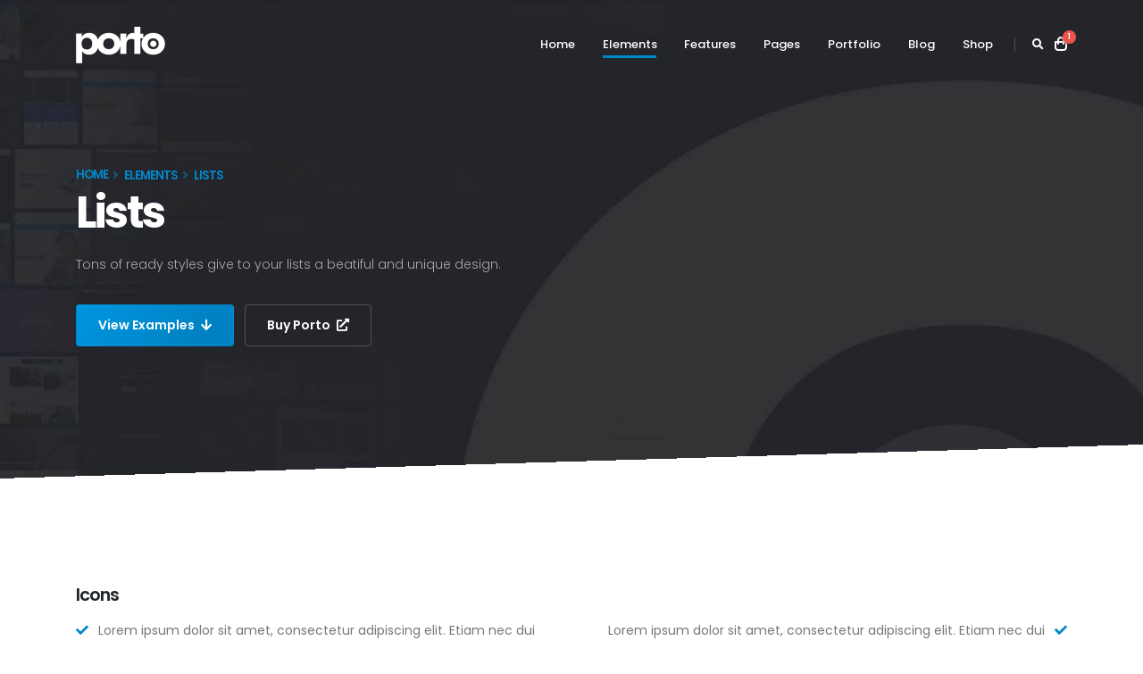

--- FILE ---
content_type: text/html
request_url: https://phuketgroup.com/elements-lists.html
body_size: 12987
content:
<!DOCTYPE html>
<html>
	<head>

		<!-- Basic -->
		<meta charset="utf-8">
		<meta http-equiv="X-UA-Compatible" content="IE=edge">	

		<title>Lists | Porto - Responsive HTML5 Template</title>	

		<meta name="keywords" content="HTML5 Template" />
		<meta name="description" content="Porto - Responsive HTML5 Template">
		<meta name="author" content="okler.net">

		<!-- Favicon -->
		<link rel="shortcut icon" href="img/favicon.ico" type="image/x-icon" />
		<link rel="apple-touch-icon" href="img/apple-touch-icon.png">

		<!-- Mobile Metas -->
		<meta name="viewport" content="width=device-width, initial-scale=1, minimum-scale=1.0, shrink-to-fit=no">



		<!-- Web Fonts  -->		<link id="googleFonts" href="https://fonts.googleapis.com/css?family=Poppins:300,400,500,600,700,800%7CShadows+Into+Light&display=swap" rel="stylesheet" type="text/css">

		<!-- Vendor CSS -->		<link rel="stylesheet" href="vendor/bootstrap/css/bootstrap.min.css">		<link rel="stylesheet" href="vendor/fontawesome-free/css/all.min.css">		<link rel="stylesheet" href="vendor/animate/animate.compat.css">		<link rel="stylesheet" href="vendor/simple-line-icons/css/simple-line-icons.min.css">		<link rel="stylesheet" href="vendor/owl.carousel/assets/owl.carousel.min.css">		<link rel="stylesheet" href="vendor/owl.carousel/assets/owl.theme.default.min.css">		<link rel="stylesheet" href="vendor/magnific-popup/magnific-popup.min.css">

		<!-- Theme CSS -->
		<link rel="stylesheet" href="css/theme.css">
		<link rel="stylesheet" href="css/theme-elements.css">
		<link rel="stylesheet" href="css/theme-blog.css">
		<link rel="stylesheet" href="css/theme-shop.css">


		<!-- Skin CSS -->		<link id="skinCSS" rel="stylesheet" href="css/skins/default.css">

		<!-- Theme Custom CSS -->
		<link rel="stylesheet" href="css/custom.css">

		<!-- Head Libs -->
		<script src="vendor/modernizr/modernizr.min.js"></script>
	</head>
	<body data-plugin-page-transition>

		<div class="body">
			<header id="header" class="header-transparent header-effect-shrink" data-plugin-options="{'stickyEnabled': true, 'stickyEffect': 'shrink', 'stickyEnableOnBoxed': false, 'stickyEnableOnMobile': true, 'stickyStartAt': 70, 'stickyChangeLogo': false, 'stickyHeaderContainerHeight': 70}">
				<div class="header-body border-top-0 bg-dark box-shadow-none overflow-visible">
					<div class="header-container container">
						<div class="header-row">
							<div class="header-column">
								<div class="header-row">
									<div class="header-logo">
										<a href="#" class="goto-top"><img alt="Porto" width="100" height="48" data-sticky-width="82" data-sticky-height="40" data-sticky-top="0" src="img/logo-default-slim-dark.png"></a>
									</div>
								</div>
							</div>
							<div class="header-column justify-content-end">
								<div class="header-row">
									<div class="header-nav header-nav-line header-nav-bottom-line header-nav-bottom-line-no-transform header-nav-bottom-line-active-text-light header-nav-bottom-line-effect-1 header-nav-dropdowns-dark header-nav-light-text order-2 order-lg-1">
										<div class="header-nav-main header-nav-main-mobile-dark header-nav-main-square header-nav-main-text-capitalize header-nav-main-text-size-2 header-nav-main-dropdown-no-borders header-nav-main-effect-2 header-nav-main-sub-effect-1">
											<nav class="collapse">
												<ul class="nav nav-pills" id="mainNav">
													<li class="dropdown">														<a class="dropdown-item dropdown-toggle" href="index.html">															Home														</a>														<ul class="dropdown-menu">															<li>																<a class="dropdown-item" href="index.html">																	Landing Page																</a>															</li>															<li>																<a class="dropdown-item" href="index.html#demos">																	Demos																</a>															</li>															<li class="dropdown-submenu">																<a class="dropdown-item" href="#">Classic</a>																<ul class="dropdown-menu">																	<li><a class="dropdown-item" href="index-classic.html">Classic - Original</a></li>																	<li><a class="dropdown-item" href="index-classic-color.html">Classic - Color</a></li>																	<li><a class="dropdown-item" href="index-classic-light.html">Classic - Light</a></li>																	<li><a class="dropdown-item" href="index-classic-video.html">Classic - Video</a></li>																	<li><a class="dropdown-item" href="index-classic-video-light.html">Classic - Video - Light</a></li>																</ul>															</li>															<li class="dropdown-submenu">																<a class="dropdown-item" href="#">Corporate <span class="tip tip-dark">hot</span></a>																<ul class="dropdown-menu">																	<li><a class="dropdown-item" href="index-corporate.html">Corporate - Version 1</a></li>																	<li><a class="dropdown-item" href="index-corporate-2.html">Corporate - Version 2</a></li>																	<li><a class="dropdown-item" href="index-corporate-3.html">Corporate - Version 3</a></li>																	<li><a class="dropdown-item" href="index-corporate-4.html">Corporate - Version 4</a></li>																	<li><a class="dropdown-item" href="index-corporate-5.html">Corporate - Version 5</a></li>																	<li><a class="dropdown-item" href="index-corporate-6.html">Corporate - Version 6</a></li>																	<li><a class="dropdown-item" href="index-corporate-7.html">Corporate - Version 7</a></li>																	<li><a class="dropdown-item" href="index-corporate-8.html">Corporate - Version 8</a></li>																	<li><a class="dropdown-item" href="index-corporate-9.html">Corporate - Version 9</a></li>																	<li><a class="dropdown-item" href="index-corporate-10.html"->Corporate - Version 10</a></li>																	<li><a class="dropdown-item" href="index-corporate-11.html"->Corporate - Version 11</a></li>																	<li><a class="dropdown-item" href="index-corporate-12.html"->Corporate - Version 12</a></li>																	<li><a class="dropdown-item" href="index-corporate-13.html"->Corporate - Version 13</a></li>																	<li><a class="dropdown-item" href="index-corporate-14.html"->Corporate - Version 14</a></li>																	<li><a class="dropdown-item" href="index-corporate-15.html"->Corporate - Version 15</a></li>																	<li><a class="dropdown-item" href="index-corporate-16.html"->Corporate - Version 16</a></li>																	<li><a class="dropdown-item" href="index-corporate-17.html"->Corporate - Version 17</a></li>																	<li><a class="dropdown-item" href="index-corporate-18.html"->Corporate - Version 18</a></li>																	<li><a class="dropdown-item" href="index-corporate-19.html"->Corporate - Version 19</a></li>																	<li><a class="dropdown-item" href="index-corporate-20.html"->Corporate - Version 20</a></li>																</ul>															</li>															<li class="dropdown-submenu">																<a class="dropdown-item" href="#">Portfolio</a>																<ul class="dropdown-menu">																	<li><a class="dropdown-item" href="index-portfolio.html">Portfolio - Version 1</a></li>																	<li><a class="dropdown-item" href="index-portfolio-2.html">Portfolio - Version 2</a></li>																	<li><a class="dropdown-item" href="index-portfolio-3.html">Portfolio - Version 3</a></li>																	<li><a class="dropdown-item" href="index-portfolio-4.html">Portfolio - Version 4</a></li>																	<li><a class="dropdown-item" href="index-portfolio-5.html">Portfolio - Version 5</a></li>																</ul>															</li>																	<li class="dropdown-submenu">																<a class="dropdown-item" href="#">Blog</a>																<ul class="dropdown-menu">																	<li><a class="dropdown-item" href="index-blog.html">Blog - Version 1</a></li>																	<li><a class="dropdown-item" href="index-blog-2.html">Blog - Version 2</a></li>																	<li><a class="dropdown-item" href="index-blog-3.html">Blog - Version 3</a></li>																	<li><a class="dropdown-item" href="index-blog-4.html">Blog - Version 4</a></li>																	<li><a class="dropdown-item" href="index-blog-5.html">Blog - Version 5</a></li>																</ul>															</li>															<li class="dropdown-submenu">																<a class="dropdown-item" href="#">One Page</a>																<ul class="dropdown-menu">																	<li><a class="dropdown-item" href="index-one-page.html">One Page Original</a></li>																</ul>															</li>														</ul>													</li>													<li class="dropdown dropdown-mega">														<a class="dropdown-item dropdown-toggle active" href="elements.html">															Elements														</a>														<ul class="dropdown-menu">															<li>																<div class="dropdown-mega-content">																	<div class="row">																		<div class="col-lg-3">																			<span class="dropdown-mega-sub-title">Elements 1</span>																			<ul class="dropdown-mega-sub-nav">																				<li><a class="dropdown-item" href="elements-accordions.html">Accordions</a></li>																				<li><a class="dropdown-item" href="elements-toggles.html">Toggles</a></li>																				<li><a class="dropdown-item" href="elements-tabs.html">Tabs</a></li>																				<li><a class="dropdown-item" href="elements-icons.html">Icons</a></li>																				<li><a class="dropdown-item" href="elements-icon-boxes.html">Icon Boxes</a></li>																				<li><a class="dropdown-item" href="elements-carousels.html">Carousels</a></li>																				<li><a class="dropdown-item" href="elements-modals.html">Modals</a></li>																				<li><a class="dropdown-item" href="elements-lightboxes.html">Lightboxes</a></li>																				<li><a class="dropdown-item" href="elements-word-rotator.html">Word Rotator</a></li>																				<li><a class="dropdown-item" href="elements-before-after.html">Before / After</a></li>																				<li><a class="dropdown-item" href="elements-360-image-viewer.html">360º Image Viewer</a></li>																			</ul>																		</div>																		<div class="col-lg-3">																			<span class="dropdown-mega-sub-title">Elements 2</span>																			<ul class="dropdown-mega-sub-nav">																				<li><a class="dropdown-item" href="elements-buttons.html">Buttons</a></li>																				<li><a class="dropdown-item" href="elements-badges.html">Badges</a></li>																				<li><a class="dropdown-item" href="elements-lists.html">Lists</a></li>																				<li><a class="dropdown-item" href="elements-cards.html">Cards</a></li>																				<li><a class="dropdown-item" href="elements-image-gallery.html">Image Gallery</a></li>																				<li><a class="dropdown-item" href="elements-image-frames.html">Image Frames</a></li>																				<li><a class="dropdown-item" href="elements-image-hotspots.html">Image Hotspots</a></li>																				<li><a class="dropdown-item" href="elements-testimonials.html">Testimonials</a></li>																				<li><a class="dropdown-item" href="elements-blockquotes.html">Blockquotes</a></li>																											<li><a class="dropdown-item" href="elements-sticky-elements.html">Sticky Elements</a></li>																				<li><a class="dropdown-item" href="elements-shape-dividers.html">Shape Dividers</a></li>																			</ul>																		</div>																		<div class="col-lg-3">																			<span class="dropdown-mega-sub-title">Elements 3</span>																			<ul class="dropdown-mega-sub-nav">																				<li><a class="dropdown-item" href="elements-typography.html">Typography</a></li>																				<li><a class="dropdown-item" href="elements-call-to-action.html">Call to Action</a></li>																				<li><a class="dropdown-item" href="elements-pricing-tables.html">Pricing Tables</a></li>																				<li><a class="dropdown-item" href="elements-tables.html">Tables</a></li>																				<li><a class="dropdown-item" href="elements-progressbars.html">Progress Bars</a></li>																				<li><a class="dropdown-item" href="elements-process.html">Process</a></li>																				<li><a class="dropdown-item" href="elements-counters.html">Counters</a></li>																				<li><a class="dropdown-item" href="elements-countdowns.html">Countdowns</a></li>																				<li><a class="dropdown-item" href="elements-sections-parallax.html">Sections &amp; Parallax</a></li>																				<li><a class="dropdown-item" href="elements-tooltips-popovers.html">Tooltips &amp; Popovers</a></li>																				<li><a class="dropdown-item" href="elements-read-more.html">Read More</a></li>																										</ul>																		</div>																		<div class="col-lg-3">																			<span class="dropdown-mega-sub-title">Elements 4</span>																			<ul class="dropdown-mega-sub-nav">																				<li><a class="dropdown-item" href="elements-headings.html">Headings</a></li>																				<li><a class="dropdown-item" href="elements-dividers.html">Dividers</a></li>																				<li><a class="dropdown-item" href="elements-animations.html">Animations</a></li>																				<li><a class="dropdown-item" href="elements-medias.html">Medias</a></li>																				<li><a class="dropdown-item" href="elements-maps.html">Maps</a></li>																				<li><a class="dropdown-item" href="elements-arrows.html">Arrows</a></li>																				<li><a class="dropdown-item" href="elements-star-ratings.html">Star Ratings</a></li>																				<li><a class="dropdown-item" href="elements-alerts.html">Alerts</a></li>																				<li><a class="dropdown-item" href="elements-posts.html">Posts</a></li>																				<li><a class="dropdown-item" href="elements-forms.html">Forms</a></li>																				<li><a class="dropdown-item" href="elements-cascading-images.html">Cascading Images</a></li>																			</ul>																		</div>																	</div>																</div>															</li>														</ul>													</li>													<li class="dropdown">														<a class="dropdown-item dropdown-toggle" href="#">															Features														</a>														<ul class="dropdown-menu">															<li class="dropdown-submenu">																<a class="dropdown-item" href="#">Headers</a>																<ul class="dropdown-menu">																	<li><a class="dropdown-item" href="feature-headers-overview.html">Overview</a></li>																	<li class="dropdown-submenu">																		<a class="dropdown-item" href="#">Classic</a>																		<ul class="dropdown-menu">																			<li><a class="dropdown-item" href="feature-headers-classic.html">Classic</a></li>																			<li><a class="dropdown-item" href="feature-headers-classic-language-dropdown.html">Classic + Language Dropdown</a></li>																			<li><a class="dropdown-item" href="feature-headers-classic-big-logo.html">Classic + Big Logo</a></li>																		</ul>																	</li>																	<li class="dropdown-submenu">																		<a class="dropdown-item" href="#">Flat</a>																		<ul class="dropdown-menu">																			<li><a class="dropdown-item" href="feature-headers-flat.html">Flat</a></li>																			<li><a class="dropdown-item" href="feature-headers-flat-top-bar.html">Flat + Top Bar</a></li>																			<li><a class="dropdown-item" href="feature-headers-flat-top-bar-top-borders.html">Flat + Top Bar + Top Border</a></li>																			<li><a class="dropdown-item" href="feature-headers-flat-colored-top-bar.html">Flat + Colored Top Bar</a></li>																			<li><a class="dropdown-item" href="feature-headers-flat-borders.html">Flat + Borders</a></li>																		</ul>																	</li>																	<li class="dropdown-submenu">																		<a class="dropdown-item" href="#">Center</a>																		<ul class="dropdown-menu">																			<li><a class="dropdown-item" href="feature-headers-center.html">Center</a></li>																			<li><a class="dropdown-item" href="feature-headers-center-double-navs.html">Center + Double Navs</a></li>																			<li><a class="dropdown-item" href="feature-headers-center-nav-buttons.html">Center + Nav + Buttons</a></li>																			<li><a class="dropdown-item" href="feature-headers-center-below-slider.html">Center Below Slider</a></li>																		</ul>																	</li>																	<li class="dropdown-submenu">																		<a class="dropdown-item" href="#">Floating</a>																		<ul class="dropdown-menu">																			<li><a class="dropdown-item" href="feature-headers-floating-bar.html">Floating Bar</a></li>																			<li><a class="dropdown-item" href="feature-headers-floating-icons.html">Floating Icons</a></li>																		</ul>																	</li>																	<li><a class="dropdown-item" href="feature-headers-below-slider.html">Below Slider</a></li>																	<li><a class="dropdown-item" href="feature-headers-full-video.html">Full Video</a></li>																	<li><a class="dropdown-item" href="feature-headers-narrow.html">Narrow</a></li>																	<li class="dropdown-submenu">																		<a class="dropdown-item" href="#">Sticky</a>																		<ul class="dropdown-menu">																			<li><a class="dropdown-item" href="feature-headers-sticky-shrink.html">Sticky Shrink</a></li>																			<li><a class="dropdown-item" href="feature-headers-sticky-static.html">Sticky Static</a></li>																			<li><a class="dropdown-item" href="feature-headers-sticky-change-logo.html">Sticky Change Logo</a></li>																			<li><a class="dropdown-item" href="feature-headers-sticky-reveal.html">Sticky Reveal</a></li>																		</ul>																	</li>																					<li class="dropdown-submenu">																		<a class="dropdown-item" href="#">Transparent</a>																		<ul class="dropdown-menu">																			<li><a class="dropdown-item" href="feature-headers-transparent-light.html">Transparent Light</a></li>																			<li><a class="dropdown-item" href="feature-headers-transparent-dark.html">Transparent Dark</a></li>																			<li><a class="dropdown-item" href="feature-headers-transparent-light-bottom-border.html">Transparent Light + Bottom Border</a></li>																			<li><a class="dropdown-item" href="feature-headers-transparent-dark-bottom-border.html">Transparent Dark + Bottom Border</a></li>																			<li><a class="dropdown-item" href="feature-headers-transparent-bottom-slider.html">Transparent Bottom Slider</a></li>																			<li><a class="dropdown-item" href="feature-headers-semi-transparent-light.html">Semi Transparent Light</a></li>																			<li><a class="dropdown-item" href="feature-headers-semi-transparent-dark.html">Semi Transparent Dark</a></li>																			<li><a class="dropdown-item" href="feature-headers-semi-transparent-bottom-slider.html">Semi Transparent Bottom Slider</a></li>																			<li><a class="dropdown-item" href="feature-headers-semi-transparent-top-bar-borders.html">Semi Transparent + Top Bar + Borders</a></li>																		</ul>																	</li>																	<li class="dropdown-submenu">																		<a class="dropdown-item" href="#">Full Width</a>																		<ul class="dropdown-menu">																			<li><a class="dropdown-item" href="feature-headers-full-width.html">Full Width</a></li>																			<li><a class="dropdown-item" href="feature-headers-full-width-borders.html">Full Width + Borders</a></li>																			<li><a class="dropdown-item" href="feature-headers-full-width-transparent-light.html">Full Width Transparent Light</a></li>																			<li><a class="dropdown-item" href="feature-headers-full-width-transparent-dark.html">Full Width Transparent Dark</a></li>																			<li><a class="dropdown-item" href="feature-headers-full-width-semi-transparent-light.html">Full Width Semi Transparent Light</a></li>																			<li><a class="dropdown-item" href="feature-headers-full-width-semi-transparent-dark.html">Full Width Semi Transparent Dark</a></li>																		</ul>																	</li>																	<li class="dropdown-submenu">																		<a class="dropdown-item" href="#">Navbar</a>																		<ul class="dropdown-menu">																			<li><a class="dropdown-item" href="feature-headers-navbar.html">Navbar</a></li>																			<li><a class="dropdown-item" href="feature-headers-navbar-full.html">Navbar Full</a></li>																			<li><a class="dropdown-item" href="feature-headers-navbar-pills.html">Navbar Pills</a></li>																			<li><a class="dropdown-item" href="feature-headers-navbar-divisors.html">Navbar Divisors</a></li>																			<li><a class="dropdown-item" href="feature-headers-navbar-icons-search.html">Nav Bar + Icons + Search</a></li>																		</ul>																	</li>																	<li class="dropdown-submenu">																		<a class="dropdown-item" href="#">Side Header</a>																		<ul class="dropdown-menu">																			<li class="dropdown-submenu">																				<a class="dropdown-item" href="#">Side Header Left</a>																				<ul class="dropdown-menu">																					<li><a class="dropdown-item" href="feature-headers-side-header-left-dropdown.html">Dropdown</a></li>																					<li><a class="dropdown-item" href="feature-headers-side-header-left-expand.html">Expand</a></li>																					<li><a class="dropdown-item" href="feature-headers-side-header-left-columns.html">Columns</a></li>																					<li><a class="dropdown-item" href="feature-headers-side-header-left-slide.html">Slide</a></li>																					<li><a class="dropdown-item" href="feature-headers-side-header-left-semi-transparent.html">Semi Transparent</a></li>																					<li><a class="dropdown-item" href="feature-headers-side-header-left-dark.html">Dark</a></li>																				</ul>																			</li>																			<li class="dropdown-submenu">																				<a class="dropdown-item" href="#">Side Header Right</a>																				<ul class="dropdown-menu">																					<li><a class="dropdown-item" href="feature-headers-side-header-right-dropdown.html">Dropdown</a></li>																					<li><a class="dropdown-item" href="feature-headers-side-header-right-expand.html">Expand</a></li>																					<li><a class="dropdown-item" href="feature-headers-side-header-right-columns.html">Columns</a></li>																					<li><a class="dropdown-item" href="feature-headers-side-header-right-slide.html">Slide</a></li>																					<li><a class="dropdown-item" href="feature-headers-side-header-right-semi-transparent.html">Semi Transparent</a></li>																					<li><a class="dropdown-item" href="feature-headers-side-header-right-dark.html">Dark</a></li>																				</ul>																			</li>																			<li class="dropdown-submenu">																				<a class="dropdown-item" href="#">Side Header Offcanvas</a>																				<ul class="dropdown-menu">																					<li><a class="dropdown-item" href="feature-headers-side-header-offcanvas-push.html">Push</a></li>																					<li><a class="dropdown-item" href="feature-headers-side-header-offcanvas-slide.html">Slide</a></li>																				</ul>																			</li>																			<li><a class="dropdown-item" href="feature-headers-side-header-narrow-bar.html">Side Header Narrow Bar</a></li>																		</ul>																	</li>																	<li><a class="dropdown-item" href="feature-headers-sign-in-sign-up.html">Sign In / Sign Up</a></li>																	<li><a class="dropdown-item" href="feature-headers-logged.html">Logged</a></li>																	<li><a class="dropdown-item" href="feature-headers-mini-cart.html">Mini Cart</a></li>																	<li class="dropdown-submenu">																		<a class="dropdown-item" href="#">Search Styles</a>																		<ul class="dropdown-menu">																			<li><a class="dropdown-item" href="feature-headers-search-simple-input.html">Simple Input</a></li>																			<li><a class="dropdown-item" href="feature-headers-search-simple-input-reveal.html">Simple Input Reveal</a></li>																			<li><a class="dropdown-item" href="feature-headers-search-dropdown.html">Dropdown</a></li>																			<li><a class="dropdown-item" href="feature-headers-search-big-input-hidden.html">Big Input Hidden</a></li>																			<li><a class="dropdown-item" href="feature-headers-search-full-screen.html">Full Screen</a></li>																		</ul>																	</li>																	<li class="dropdown-submenu">																		<a class="dropdown-item" href="#">Extra</a>																		<ul class="dropdown-menu">																			<li><a class="dropdown-item" href="feature-headers-extra-big-icon.html">Big Icon</a></li>																			<li><a class="dropdown-item" href="feature-headers-extra-big-icons-top.html">Big Icons Top</a></li>																			<li><a class="dropdown-item" href="feature-headers-extra-button.html">Button</a></li>																			<li><a class="dropdown-item" href="feature-headers-extra-background-color.html">Background Color</a></li>																		</ul>																	</li>																</ul>															</li>															<li class="dropdown-submenu">																<a class="dropdown-item" href="#">Navigations</a>																<ul class="dropdown-menu">																	<li class="dropdown-submenu">																		<a class="dropdown-item" href="#">Pills</a>																		<ul class="dropdown-menu">																			<li><a class="dropdown-item" href="feature-navigations-pills.html">Pills</a></li>																			<li><a class="dropdown-item" href="feature-navigations-pills-arrows.html">Pills + Arrows</a></li>																			<li><a class="dropdown-item" href="feature-navigations-pills-dark-text.html">Pills Dark Text</a></li>																			<li><a class="dropdown-item" href="feature-navigations-pills-color-dropdown.html">Pills Color Dropdown</a></li>																			<li><a class="dropdown-item" href="feature-navigations-pills-square.html">Pills Square</a></li>																			<li><a class="dropdown-item" href="feature-navigations-pills-rounded.html">Pills Rounded</a></li>																		</ul>																	</li>																	<li class="dropdown-submenu">																		<a class="dropdown-item" href="#">Stripes</a>																		<ul class="dropdown-menu">																			<li><a class="dropdown-item" href="feature-navigations-stripe.html">Stripe</a></li>																			<li><a class="dropdown-item" href="feature-navigations-stripe-dark-text.html">Stripe Dark Text</a></li>																			<li><a class="dropdown-item" href="feature-navigations-stripe-color-dropdown.html">Stripe Color Dropdown</a></li>																		</ul>																	</li>																	<li class="dropdown-submenu">																		<a class="dropdown-item" href="#">Hover Effects</a>																		<ul class="dropdown-menu">																			<li><a class="dropdown-item" href="feature-navigations-hover-top-line.html">Top Line</a></li>																			<li><a class="dropdown-item" href="feature-navigations-hover-top-line-animated.html">Top Line Animated</a></li>																			<li><a class="dropdown-item" href="feature-navigations-hover-top-line-color-dropdown.html">Top Line Color Dropdown</a></li>																			<li><a class="dropdown-item" href="feature-navigations-hover-bottom-line.html">Bottom Line</a></li>																			<li><a class="dropdown-item" href="feature-navigations-hover-bottom-line-animated.html">Bottom Line Animated</a></li>																			<li><a class="dropdown-item" href="feature-navigations-hover-slide.html">Slide</a></li>																			<li><a class="dropdown-item" href="feature-navigations-hover-sub-title.html">Sub Title</a></li>																			<li><a class="dropdown-item" href="feature-navigations-hover-line-under-text.html">Line Under Text</a></li>																		</ul>																	</li>																	<li class="dropdown-submenu">																		<a class="dropdown-item" href="#">Vertical</a>																		<ul class="dropdown-menu">																			<li><a class="dropdown-item" href="feature-navigations-vertical-dropdown.html">Dropdown</a></li>																			<li><a class="dropdown-item" href="feature-navigations-vertical-expand.html">Expand</a></li>																			<li><a class="dropdown-item" href="feature-navigations-vertical-columns.html">Columns</a></li>																			<li><a class="dropdown-item" href="feature-navigations-vertical-slide.html">Slide</a></li>																		</ul>																	</li>																	<li class="dropdown-submenu">																		<a class="dropdown-item" href="#">Hamburguer</a>																		<ul class="dropdown-menu">																			<li><a class="dropdown-item" href="feature-navigations-hamburguer-sidebar.html">Sidebar</a></li>																			<li><a class="dropdown-item" href="feature-navigations-hamburguer-overlay.html">Overlay</a></li>																		</ul>																	</li>																	<li class="dropdown-submenu">																		<a class="dropdown-item" href="#">Dropdown Styles</a>																		<ul class="dropdown-menu">																			<li><a class="dropdown-item" href="feature-navigations-dropdowns-dark.html">Dark</a></li>																			<li><a class="dropdown-item" href="feature-navigations-dropdowns-light.html">Light</a></li>																			<li><a class="dropdown-item" href="feature-navigations-dropdowns-colors.html">Colors</a></li>																			<li><a class="dropdown-item" href="feature-navigations-dropdowns-top-line.html">Top Line</a></li>																			<li><a class="dropdown-item" href="feature-navigations-dropdowns-square.html">Square</a></li>																			<li><a class="dropdown-item" href="feature-navigations-dropdowns-arrow.html">Arrow Dropdown</a></li>																			<li><a class="dropdown-item" href="feature-navigations-dropdowns-arrow-center.html">Arrow Center Dropdown</a></li>																			<li><a class="dropdown-item" href="feature-navigations-dropdowns-modern-light.html">Modern Light</a></li>																			<li><a class="dropdown-item" href="feature-navigations-dropdowns-modern-dark.html">Modern Dark</a></li>																		</ul>																	</li>																	<li class="dropdown-submenu">																		<a class="dropdown-item" href="#">Dropdown Effects</a>																		<ul class="dropdown-menu">																			<li><a class="dropdown-item" href="feature-navigations-dropdowns-effect-no-effect.html">No Effect</a></li>																			<li><a class="dropdown-item" href="feature-navigations-dropdowns-effect-opacity.html">Opacity</a></li>																			<li><a class="dropdown-item" href="feature-navigations-dropdowns-effect-move-to-top.html">Move To Top</a></li>																			<li><a class="dropdown-item" href="feature-navigations-dropdowns-effect-move-to-bottom.html">Move To Bottom</a></li>																			<li><a class="dropdown-item" href="feature-navigations-dropdowns-effect-move-to-right.html">Move To Right</a></li>																			<li><a class="dropdown-item" href="feature-navigations-dropdowns-effect-move-to-left.html">Move To Left</a></li>																		</ul>																	</li>																	<li class="dropdown-submenu">																		<a class="dropdown-item" href="#">Font Styles</a>																		<ul class="dropdown-menu">																			<li><a class="dropdown-item" href="feature-navigations-font-small.html">Small</a></li>																			<li><a class="dropdown-item" href="feature-navigations-font-medium.html">Medium</a></li>																			<li><a class="dropdown-item" href="feature-navigations-font-large.html">Large</a></li>																			<li><a class="dropdown-item" href="feature-navigations-font-alternative.html">Alternative</a></li>																		</ul>																	</li>																	<li class="dropdown-submenu">																		<a class="dropdown-item" href="#">Icons</a>																		<ul class="dropdown-menu">																			<li><a class="dropdown-item" href="feature-navigations-icons.html">Icons</a></li>																			<li><a class="dropdown-item" href="feature-navigations-icons-float-icons.html">Float Icons</a></li>																		</ul>																	</li>																	<li><a class="dropdown-item" href="feature-navigations-sub-title.html">Sub Title</a></li>																	<li><a class="dropdown-item" href="feature-navigations-divisors.html">Divisors</a></li>																	<li><a class="dropdown-item" href="feature-navigations-logo-between.html">Logo Between</a></li>																	<li><a class="dropdown-item" href="feature-navigations-one-page.html">One Page Nav</a></li>																	<li><a class="dropdown-item" href="feature-navigations-click-to-open.html">Click To Open</a></li>																</ul>															</li>															<li class="dropdown-submenu">																<a class="dropdown-item" href="#">Page Headers</a>																<ul class="dropdown-menu">																	<li><a class="dropdown-item" href="feature-page-headers-overview.html">Overview</a></li>																	<li class="dropdown-submenu">																		<a class="dropdown-item" href="#">Classic</a>																		<ul class="dropdown-menu">																			<li><a class="dropdown-item" href="feature-page-headers-classic-small.html">Small</a></li>																							<li><a class="dropdown-item" href="feature-page-headers-classic-medium.html">Medium</a></li>																							<li><a class="dropdown-item" href="feature-page-headers-classic-large.html">Large</a></li>																		</ul>																	</li>																	<li class="dropdown-submenu">																		<a class="dropdown-item" href="#">Modern</a>																		<ul class="dropdown-menu">																			<li><a class="dropdown-item" href="feature-page-headers-modern-small.html">Small</a></li>																							<li><a class="dropdown-item" href="feature-page-headers-modern-medium.html">Medium</a></li>																							<li><a class="dropdown-item" href="feature-page-headers-modern-large.html">Large</a></li>																		</ul>																	</li>																	<li class="dropdown-submenu">																		<a class="dropdown-item" href="#">Colors</a>																		<ul class="dropdown-menu">																			<li><a class="dropdown-item" href="feature-page-headers-colors-primary.html">Primary</a></li>																							<li><a class="dropdown-item" href="feature-page-headers-colors-secondary.html">Secondary</a></li>																							<li><a class="dropdown-item" href="feature-page-headers-colors-tertiary.html">Tertiary</a></li>																							<li><a class="dropdown-item" href="feature-page-headers-colors-quaternary.html">Quaternary</a></li>																							<li><a class="dropdown-item" href="feature-page-headers-colors-light.html">Light</a></li>																							<li><a class="dropdown-item" href="feature-page-headers-colors-dark.html">Dark</a></li>																		</ul>																	</li>																	<li class="dropdown-submenu">																		<a class="dropdown-item" href="#">Title Position</a>																		<ul class="dropdown-menu">																			<li class="dropdown-submenu">																				<a class="dropdown-item" href="#">Left</a>																				<ul class="dropdown-menu">																					<li><a class="dropdown-item" href="feature-page-headers-title-position-left-small.html">Small</a></li>																									<li><a class="dropdown-item" href="feature-page-headers-title-position-left-medium.html">Medium</a></li>																									<li><a class="dropdown-item" href="feature-page-headers-title-position-left-large.html">Large</a></li>																				</ul>																			</li>																			<li class="dropdown-submenu">																				<a class="dropdown-item" href="#">Right</a>																				<ul class="dropdown-menu">																					<li><a class="dropdown-item" href="feature-page-headers-title-position-right-small.html">Small</a></li>																									<li><a class="dropdown-item" href="feature-page-headers-title-position-right-medium.html">Medium</a></li>																									<li><a class="dropdown-item" href="feature-page-headers-title-position-right-large.html">Large</a></li>																				</ul>																			</li>																			<li class="dropdown-submenu">																				<a class="dropdown-item" href="#">Center</a>																				<ul class="dropdown-menu">																					<li><a class="dropdown-item" href="feature-page-headers-title-position-center-small.html">Small</a></li>																									<li><a class="dropdown-item" href="feature-page-headers-title-position-center-medium.html">Medium</a></li>																									<li><a class="dropdown-item" href="feature-page-headers-title-position-center-large.html">Large</a></li>																				</ul>																			</li>																		</ul>																	</li>																	<li class="dropdown-submenu">																		<a class="dropdown-item" href="#">Background</a>																		<ul class="dropdown-menu">																			<li><a class="dropdown-item" href="feature-page-headers-background-fixed.html">Fixed</a></li>																					<li><a class="dropdown-item" href="feature-page-headers-background-parallax.html">Parallax</a></li>																			<li><a class="dropdown-item" href="feature-page-headers-background-video.html">Video</a></li>																						<li><a class="dropdown-item" href="feature-page-headers-background-transparent-header.html">Transparent Header</a></li>																						<li><a class="dropdown-item" href="feature-page-headers-background-pattern.html">Pattern</a></li>																						<li><a class="dropdown-item" href="feature-page-headers-background-overlay.html">Overlay</a></li>																						<li><a class="dropdown-item" href="feature-page-headers-background-clean.html">Clean (No Background)</a></li>																			</ul>																	</li>																	<li class="dropdown-submenu">																		<a class="dropdown-item" href="#">Extra</a>																		<ul class="dropdown-menu">																			<li class="dropdown-submenu">																				<a class="dropdown-item" href="#">Breadcrumb</a>																				<ul class="dropdown-menu">																					<li><a class="dropdown-item" href="feature-page-headers-extra-breadcrumb-outside.html">Outside</a></li>																									<li><a class="dropdown-item" href="feature-page-headers-extra-breadcrumb-dark.html">Dark</a></li>																							</ul>																			</li>																			<li><a class="dropdown-item" href="feature-page-headers-extra-scroll-to-content.html">Scroll to Content</a></li>																						<li><a class="dropdown-item" href="feature-page-headers-extra-full-width.html">Full Width</a></li>																		</ul>																	</li>																</ul>															</li>															<li class="dropdown-submenu">																<a class="dropdown-item" href="#">Footers</a>																<ul class="dropdown-menu">																	<li><a class="dropdown-item" href="feature-footers-overview.html">Overview</a></li>																	<li class="dropdown-submenu">																		<a class="dropdown-item" href="#">Classic</a>																		<ul class="dropdown-menu">																			<li><a class="dropdown-item" href="feature-footers-classic.html#footer">Classic</a></li>																			<li><a class="dropdown-item" href="feature-footers-classic-advanced.html#footer">Advanced</a></li>																			<li><a class="dropdown-item" href="feature-footers-classic-compact.html#footer">Compact</a></li>																			<li><a class="dropdown-item" href="feature-footers-classic-simple.html#footer">Simple</a></li>																			<li><a class="dropdown-item" href="feature-footers-classic-locations.html#footer">Locations</a></li>																			<li class="dropdown-submenu">																				<a class="dropdown-item" href="#">Copyright</a>																				<ul class="dropdown-menu">																					<li><a class="dropdown-item" href="feature-footers-classic-copyright-light.html#footer">Light</a></li>																					<li><a class="dropdown-item" href="feature-footers-classic-copyright-dark.html#footer">Dark</a></li>																					<li><a class="dropdown-item" href="feature-footers-classic-copyright-social-icons.html#footer">Social Icons</a></li>																				</ul>																			</li>																			<li class="dropdown-submenu">																				<a class="dropdown-item" href="#">Colors</a>																				<ul class="dropdown-menu">																					<li><a class="dropdown-item" href="feature-footers-classic-colors-primary.html#footer">Primary</a></li>																					<li><a class="dropdown-item" href="feature-footers-classic-colors-secondary.html#footer">Secondary</a></li>																					<li><a class="dropdown-item" href="feature-footers-classic-colors-tertiary.html#footer">Tertiary</a></li>																					<li><a class="dropdown-item" href="feature-footers-classic-colors-quaternary.html#footer			">Quaternary</a></li>																					<li><a class="dropdown-item" href="feature-footers-classic-colors-light.html#footer">Light</a></li>																					<li><a class="dropdown-item" href="feature-footers-classic-colors-light-simple.html#footer">Light Simple</a></li>																				</ul>																			</li>																		</ul>																	</li>																	<li class="dropdown-submenu">																		<a class="dropdown-item" href="#">Modern</a>																		<ul class="dropdown-menu">																			<li><a class="dropdown-item" href="feature-footers-modern.html#footer">Modern</a></li>																			<li><a class="dropdown-item" href="feature-footers-modern-font-style-alternative.html#footer">Font Style Alternative</a></li>																			<li><a class="dropdown-item" href="feature-footers-modern-clean.html#footer">Clean</a></li>																				<li><a class="dropdown-item" href="feature-footers-modern-useful-links.html#footer">Useful Links</a></li>																			<li class="dropdown-submenu">																				<a class="dropdown-item" href="#">Background</a>																				<ul class="dropdown-menu">																					<li><a class="dropdown-item" href="feature-footers-modern-background-image-simple.html#footer">Image Simple</a></li>																					<li><a class="dropdown-item" href="feature-footers-modern-background-image-advanced.html#footer">Image Advanced</a></li>																					<li><a class="dropdown-item" href="feature-footers-modern-background-video-simple.html#footer">Video Simple</a></li>																				</ul>																			</li>																			<li class="dropdown-submenu">																				<a class="dropdown-item" href="#">Call to Action</a>																				<ul class="dropdown-menu">																					<li><a class="dropdown-item" href="feature-footers-modern-call-to-action-button.html#footer">Button</a></li>																					<li><a class="dropdown-item" href="feature-footers-modern-call-to-action-simple.html#footer">Simple</a></li>																				</ul>																			</li>																		</ul>																	</li>																	<li class="dropdown-submenu">																		<a class="dropdown-item" href="#">Blog</a>																		<ul class="dropdown-menu">																			<li><a class="dropdown-item" href="feature-footers-blog-classic.html#footer">Blog Classic</a></li>																		</ul>																	</li>																	<li class="dropdown-submenu">																		<a class="dropdown-item" href="#">eCommerce</a>																		<ul class="dropdown-menu">																			<li><a class="dropdown-item" href="feature-footers-ecommerce-classic.html#footer">eCommerce Classic</a></li>																		</ul>																	</li>																	<li class="dropdown-submenu">																		<a class="dropdown-item" href="#">Contact Form</a>																		<ul class="dropdown-menu">																			<li><a class="dropdown-item" href="feature-footers-contact-form-classic.html#footer">Classic</a></li>																			<li><a class="dropdown-item" href="feature-footers-contact-form-above-the-map.html#footer">Above the Map</a></li>																			<li><a class="dropdown-item" href="feature-footers-contact-form-center.html#footer">Center</a></li>																			<li><a class="dropdown-item" href="feature-footers-contact-form-columns.html#footer">Columns</a></li>																		</ul>																	</li>																	<li class="dropdown-submenu">																		<a class="dropdown-item" href="#">Map</a>																		<ul class="dropdown-menu">																			<li><a class="dropdown-item" href="feature-footers-map-hidden.html#footer">Hidden Map</a></li> 																			<li><a class="dropdown-item" href="feature-footers-map-full-width.html#footer">Full Width</a></li>																		</ul>																	</li>																	<li class="dropdown-submenu">																		<a class="dropdown-item" href="#">Extra</a>																		<ul class="dropdown-menu">																			<li class="dropdown-submenu">																				<a class="dropdown-item" href="#">Simple</a>																				<ul class="dropdown-menu">																					<li><a class="dropdown-item" href="feature-footers-extra-top-social-icons.html#footer">Top Social Icons</a></li>																					<li><a class="dropdown-item" href="feature-footers-extra-big-icons.html#footer">Big Icons</a></li>																				</ul>																			</li>																			<li><a class="dropdown-item" href="feature-footers-extra-recent-work.html#footer">Recent Work</a></li>																			<li><a class="dropdown-item" href="feature-footers-extra-reveal.html#footer">Reveal</a></li>																			<li><a class="dropdown-item" href="feature-footers-extra-instagram.html#footer">Instagram</a></li>																			<li class="dropdown-submenu">																				<a class="dropdown-item" href="#">Full Width</a>																				<ul class="dropdown-menu">																					<li><a class="dropdown-item" href="feature-footers-extra-full-width-light.html#footer">Simple Light</a></li>																					<li><a class="dropdown-item" href="feature-footers-extra-full-width-dark.html#footer">Simple Dark</a></li>																				</ul>																			</li>																		</ul>																	</li>																</ul>															</li>															<li class="dropdown-submenu">																<a class="dropdown-item" href="#">Admin Extension <span class="tip tip-dark">hot</span><em class="not-included">(Not Included)</em></a>																<ul class="dropdown-menu">																	<li><a class="dropdown-item" href="feature-admin-forms-basic.html">Forms Basic</a></li>																	<li><a class="dropdown-item" href="feature-admin-forms-advanced.html">Forms Advanced</a></li>																	<li><a class="dropdown-item" href="feature-admin-forms-wizard.html">Forms Wizard</a></li>																	<li><a class="dropdown-item" href="feature-admin-forms-code-editor.html">Code Editor</a></li>																	<li><a class="dropdown-item" href="feature-admin-tables-advanced.html">Tables Advanced</a></li>																	<li><a class="dropdown-item" href="feature-admin-tables-responsive.html">Tables Responsive</a></li>																	<li><a class="dropdown-item" href="feature-admin-tables-editable.html">Tables Editable</a></li>																	<li><a class="dropdown-item" href="feature-admin-tables-ajax.html">Tables Ajax</a></li>																	<li><a class="dropdown-item" href="feature-admin-charts.html">Charts</a></li>																</ul>															</li>															<li class="dropdown-submenu">																<a class="dropdown-item" href="#">Sliders</a>																<ul class="dropdown-menu">																	<li><a class="dropdown-item" href="index-slider-revolution.html">Revolution Slider</a></li>																	<li><a class="dropdown-item" href="index-slider-owl.html">Owl Slider</a></li>																</ul>															</li>															<li class="dropdown-submenu">																<a class="dropdown-item" href="#">Layout Options</a>																<ul class="dropdown-menu">																	<li><a class="dropdown-item" href="feature-layout-boxed.html">Boxed</a></li>																	<li><a class="dropdown-item" href="feature-layout-dark.html">Dark</a></li>																	<li><a class="dropdown-item" href="feature-layout-rtl.html">RTL</a></li>																</ul>															</li>															<li class="dropdown-submenu">																<a class="dropdown-item" href="#">Extra</a>																<ul class="dropdown-menu">																	<li><a class="dropdown-item" href="feature-cursor-effect.html">Cursor Effect</a></li>																	<li><a class="dropdown-item" href="feature-grid-system.html">Grid System</a></li>																	<li><a class="dropdown-item" href="feature-lazy-load.html">Lazy Load</a></li>																	<li><a class="dropdown-item" href="feature-page-loading.html">Page Loading</a></li>																	<li><a class="dropdown-item" href="feature-page-transition.html">Page Transition</a></li>																	<li><a class="dropdown-item" href="feature-side-panel.html">Side Panel</a></li>																</ul>															</li>															<li>																<a class="dropdown-item" href="feature-gdpr.html">GDPR</a>															</li>														</ul>													</li>													<li class="dropdown">														<a class="dropdown-item dropdown-toggle" href="#">															Pages														</a>														<ul class="dropdown-menu">															<li class="dropdown-submenu">																<a class="dropdown-item" href="#">Contact Us</a>																<ul class="dropdown-menu">																	<li><a class="dropdown-item" href="contact-us-advanced.php">Contact Us - Advanced</a></li>																	<li><a class="dropdown-item" href="contact-us.html">Contact Us - Basic</a></li>																	<li><a class="dropdown-item" href="contact-us-recaptcha.html">Contact Us - Recaptcha</a></li>																</ul>															</li>															<li class="dropdown-submenu">																<a class="dropdown-item" href="#">About Us</a>																<ul class="dropdown-menu">																	<li><a class="dropdown-item" href="about-us-advanced.html">About Us - Advanced</a></li>																	<li><a class="dropdown-item" href="about-us.html">About Us - Basic</a></li>																	<li><a class="dropdown-item" href="about-me.html">About Me</a></li>																</ul>															</li>															<li class="dropdown-submenu">																<a class="dropdown-item" href="#">Layouts</a>																<ul class="dropdown-menu">																	<li><a class="dropdown-item" href="page-full-width.html">Full Width</a></li>																	<li><a class="dropdown-item" href="page-left-sidebar.html">Left Sidebar</a></li>																	<li><a class="dropdown-item" href="page-right-sidebar.html">Right Sidebar</a></li>																	<li><a class="dropdown-item" href="page-left-and-right-sidebars.html">Left and Right Sidebars</a></li>																	<li><a class="dropdown-item" href="page-sticky-sidebar.html">Sticky Sidebar</a></li>																	<li><a class="dropdown-item" href="page-secondary-navbar.html">Secondary Navbar</a></li>																</ul>															</li>															<li class="dropdown-submenu">																<a class="dropdown-item" href="#">Extra</a>																<ul class="dropdown-menu">																	<li><a class="dropdown-item" href="page-404.html">404 Error</a></li>																	<li><a class="dropdown-item" href="page-500.html">500 Error</a></li>																	<li><a class="dropdown-item" href="page-coming-soon.html">Coming Soon</a></li>																	<li><a class="dropdown-item" href="page-maintenance-mode.html">Maintenance Mode</a></li>																	<li><a class="dropdown-item" href="page-search-results.html">Search Results</a></li>																	<li><a class="dropdown-item" href="sitemap.html">Sitemap</a></li>																</ul>															</li>															<li class="dropdown-submenu">																<a class="dropdown-item" href="#">Team</a>																<ul class="dropdown-menu">																	<li><a class="dropdown-item" href="page-team-advanced.html">Team - Advanced</a></li>																	<li><a class="dropdown-item" href="page-team.html">Team - Basic</a></li>																</ul>															</li>															<li class="dropdown-submenu">																<a class="dropdown-item" href="#">Services</a>																<ul class="dropdown-menu">																	<li><a class="dropdown-item" href="page-services.html">Services - Version 1</a></li>																	<li><a class="dropdown-item" href="page-services-2.html">Services - Version 2</a></li>																	<li><a class="dropdown-item" href="page-services-3.html">Services - Version 3</a></li>																</ul>															</li>															<li><a class="dropdown-item" href="page-custom-header.html">Custom Header</a></li>															<li><a class="dropdown-item" href="page-careers.html">Careers</a></li>															<li><a class="dropdown-item" href="page-faq.html">FAQ</a></li>															<li><a class="dropdown-item" href="page-login.html">Login / Register</a></li>															<li><a class="dropdown-item" href="page-user-profile.html">User Profile</a></li>														</ul>													</li>													<li class="dropdown">														<a class="dropdown-item dropdown-toggle" href="#">															Portfolio														</a>														<ul class="dropdown-menu">															<li class="dropdown-submenu">																<a class="dropdown-item" href="#">Single Project</a>																<ul class="dropdown-menu">																	<li><a class="dropdown-item" href="portfolio-single-wide-slider.html">Wide Slider</a></li>																	<li><a class="dropdown-item" href="portfolio-single-small-slider.html">Small Slider</a></li>																	<li><a class="dropdown-item" href="portfolio-single-full-width-slider.html">Full Width Slider</a></li>																	<li><a class="dropdown-item" href="portfolio-single-gallery.html">Gallery</a></li>																	<li><a class="dropdown-item" href="portfolio-single-carousel.html">Carousel</a></li>																	<li><a class="dropdown-item" href="portfolio-single-medias.html">Medias</a></li>																	<li><a class="dropdown-item" href="portfolio-single-full-width-video.html">Full Width Video</a></li>																	<li><a class="dropdown-item" href="portfolio-single-masonry-images.html">Masonry Images</a></li>																	<li><a class="dropdown-item" href="portfolio-single-left-sidebar.html">Left Sidebar</a></li>																	<li><a class="dropdown-item" href="portfolio-single-right-sidebar.html">Right Sidebar</a></li>																	<li><a class="dropdown-item" href="portfolio-single-left-and-right-sidebars.html">Left and Right Sidebars</a></li>																	<li><a class="dropdown-item" href="portfolio-single-sticky-sidebar.html">Sticky Sidebar</a></li>																	<li><a class="dropdown-item" href="portfolio-single-extended.html">Extended</a></li>																</ul>															</li>															<li class="dropdown-submenu">																<a class="dropdown-item" href="#">Grid Layouts</a>																<ul class="dropdown-menu">																	<li><a class="dropdown-item" href="portfolio-grid-1-column.html">1 Column</a></li>																	<li><a class="dropdown-item" href="portfolio-grid-2-columns.html">2 Columns</a></li>																	<li><a class="dropdown-item" href="portfolio-grid-3-columns.html">3 Columns</a></li>																	<li><a class="dropdown-item" href="portfolio-grid-4-columns.html">4 Columns</a></li>																	<li><a class="dropdown-item" href="portfolio-grid-5-columns.html">5 Columns</a></li>																	<li><a class="dropdown-item" href="portfolio-grid-6-columns.html">6 Columns</a></li>																	<li><a class="dropdown-item" href="portfolio-grid-no-margins.html">No Margins</a></li>																	<li><a class="dropdown-item" href="portfolio-grid-full-width.html">Full Width</a></li>																	<li><a class="dropdown-item" href="portfolio-grid-full-width-no-margins.html">Full Width No Margins</a></li>																	<li><a class="dropdown-item" href="portfolio-grid-1-column-title-and-description.html">Title and Description</a></li>																</ul>															</li>															<li class="dropdown-submenu">																<a class="dropdown-item" href="#">Masonry Layouts</a>																<ul class="dropdown-menu">																	<li><a class="dropdown-item" href="portfolio-masonry-2-columns.html">2 Columns</a></li>																	<li><a class="dropdown-item" href="portfolio-masonry-3-columns.html">3 Columns</a></li>																	<li><a class="dropdown-item" href="portfolio-masonry-4-columns.html">4 Columns</a></li>																	<li><a class="dropdown-item" href="portfolio-masonry-5-columns.html">5 Columns</a></li>																	<li><a class="dropdown-item" href="portfolio-masonry-6-columns.html">6 Columns</a></li>																	<li><a class="dropdown-item" href="portfolio-masonry-no-margins.html">No Margins</a></li>																	<li><a class="dropdown-item" href="portfolio-masonry-full-width.html">Full Width</a></li>																</ul>															</li>															<li class="dropdown-submenu">																<a class="dropdown-item" href="#">Sidebar Layouts</a>																<ul class="dropdown-menu">																	<li><a class="dropdown-item" href="portfolio-sidebar-left.html">Left Sidebar</a></li>																	<li><a class="dropdown-item" href="portfolio-sidebar-right.html">Right Sidebar</a></li>																	<li><a class="dropdown-item" href="portfolio-sidebar-left-and-right.html">Left and Right Sidebars</a></li>																	<li><a class="dropdown-item" href="portfolio-sidebar-sticky.html">Sticky Sidebar</a></li>																</ul>															</li>															<li class="dropdown-submenu">																<a class="dropdown-item" href="#">Ajax</a>																<ul class="dropdown-menu">																	<li><a class="dropdown-item" href="portfolio-ajax-page.html">Ajax on Page</a></li>																	<li><a class="dropdown-item" href="portfolio-ajax-modal.html">Ajax on Modal</a></li>																</ul>															</li>															<li class="dropdown-submenu">																<a class="dropdown-item" href="#">Extra</a>																<ul class="dropdown-menu">																	<li><a class="dropdown-item" href="portfolio-extra-timeline.html">Timeline</a></li>																	<li><a class="dropdown-item" href="portfolio-extra-lightbox.html">Lightbox</a></li>																	<li><a class="dropdown-item" href="portfolio-extra-load-more.html">Load More</a></li>																	<li><a class="dropdown-item" href="portfolio-extra-infinite-scroll.html">Infinite Scroll</a></li>																	<li><a class="dropdown-item" href="portfolio-extra-pagination.html">Pagination</a></li>																	<li><a class="dropdown-item" href="portfolio-extra-combination-filters.html">Combination Filters</a></li>																</ul>															</li>														</ul>													</li>													<li class="dropdown">														<a class="dropdown-item dropdown-toggle" href="#">															Blog														</a>														<ul class="dropdown-menu">															<li class="dropdown-submenu">																<a class="dropdown-item" href="#">Large Image</a>																<ul class="dropdown-menu">																	<li><a class="dropdown-item" href="blog-large-image-full-width.html">Full Width</a></li>																	<li><a class="dropdown-item" href="blog-large-image-sidebar-left.html">Left Sidebar</a></li>																	<li><a class="dropdown-item" href="blog-large-image-sidebar-right.html">Right Sidebar </a></li>																	<li><a class="dropdown-item" href="blog-large-image-sidebar-left-and-right.html">Left and Right Sidebar</a></li>																</ul>															</li>															<li class="dropdown-submenu">																<a class="dropdown-item" href="#">Medium Image</a>																<ul class="dropdown-menu">																	<li><a class="dropdown-item" href="blog-medium-image-sidebar-left.html">Left Sidebar</a></li>																	<li><a class="dropdown-item" href="blog-medium-image-sidebar-right.html">Right Sidebar </a></li>																</ul>															</li>															<li class="dropdown-submenu">																<a class="dropdown-item" href="#">Grid</a>																<ul class="dropdown-menu">																	<li><a class="dropdown-item" href="blog-grid-4-columns.html">4 Columns</a></li>																	<li><a class="dropdown-item" href="blog-grid-3-columns.html">3 Columns</a></li>																	<li><a class="dropdown-item" href="blog-grid-full-width.html">Full Width</a></li>																	<li><a class="dropdown-item" href="blog-grid-no-margins.html">No Margins</a></li>																	<li><a class="dropdown-item" href="blog-grid-no-margins-full-width.html">No Margins Full Width</a></li>																	<li><a class="dropdown-item" href="blog-grid-sidebar-left.html">Left Sidebar</a></li>																	<li><a class="dropdown-item" href="blog-grid-sidebar-right.html">Right Sidebar </a></li>																	<li><a class="dropdown-item" href="blog-grid-sidebar-left-and-right.html">Left and Right Sidebar</a></li>																</ul>															</li>															<li class="dropdown-submenu">																<a class="dropdown-item" href="#">Masonry</a>																<ul class="dropdown-menu">																	<li><a class="dropdown-item" href="blog-masonry-4-columns.html">4 Columns</a></li>																	<li><a class="dropdown-item" href="blog-masonry-3-columns.html">3 Columns</a></li>																	<li><a class="dropdown-item" href="blog-masonry-full-width.html">Full Width</a></li>																	<li><a class="dropdown-item" href="blog-masonry-no-margins.html">No Margins</a></li>																	<li><a class="dropdown-item" href="blog-masonry-no-margins-full-width.html">No Margins Full Width</a></li>																	<li><a class="dropdown-item" href="blog-masonry-sidebar-left.html">Left Sidebar</a></li>																	<li><a class="dropdown-item" href="blog-masonry-sidebar-right.html">Right Sidebar </a></li>																</ul>															</li>															<li class="dropdown-submenu">																<a class="dropdown-item" href="#">Timeline</a>																<ul class="dropdown-menu">																	<li><a class="dropdown-item" href="blog-timeline.html">Full Width</a></li>																	<li><a class="dropdown-item" href="blog-timeline-sidebar-left.html">Left Sidebar</a></li>																	<li><a class="dropdown-item" href="blog-timeline-sidebar-right.html">Right Sidebar </a></li>																</ul>															</li>															<li class="dropdown-submenu">																<a class="dropdown-item" href="#">Single Post</a>																<ul class="dropdown-menu">																	<li><a class="dropdown-item" href="blog-post.html">Full Width</a></li>																	<li><a class="dropdown-item" href="blog-post-slider-gallery.html">Slider Gallery</a></li>																	<li><a class="dropdown-item" href="blog-post-image-gallery.html">Image Gallery</a></li>																	<li><a class="dropdown-item" href="blog-post-embedded-video.html">Embedded Video</a></li>																	<li><a class="dropdown-item" href="blog-post-html5-video.html">HTML5 Video</a></li>																	<li><a class="dropdown-item" href="blog-post-blockquote.html">Blockquote</a></li>																	<li><a class="dropdown-item" href="blog-post-link.html">Link</a></li>																	<li><a class="dropdown-item" href="blog-post-embedded-audio.html">Embedded Audio</a></li>																	<li><a class="dropdown-item" href="blog-post-small-image.html">Small Image</a></li>																	<li><a class="dropdown-item" href="blog-post-sidebar-left.html">Left Sidebar</a></li>																	<li><a class="dropdown-item" href="blog-post-sidebar-right.html">Right Sidebar </a></li>																	<li><a class="dropdown-item" href="blog-post-sidebar-left-and-right.html">Left and Right Sidebar</a></li>																</ul>															</li>															<li class="dropdown-submenu">																<a class="dropdown-item" href="#">Post Comments</a>																<ul class="dropdown-menu">																	<li><a class="dropdown-item" href="blog-post.html#comments">Default</a></li>																	<li><a class="dropdown-item" href="blog-post-comments-facebook.html#comments">Facebook Comments</a></li>																	<li><a class="dropdown-item" href="blog-post-comments-disqus.html#comments">Disqus Comments</a></li>																</ul>															</li>														</ul>													</li>													<li class="dropdown">														<a class="dropdown-item dropdown-toggle" href="#">															Shop														</a>														<ul class="dropdown-menu">															<li class="dropdown-submenu">																<a class="dropdown-item" href="#">Single Product</a>																<ul class="dropdown-menu">																	<li><a class="dropdown-item" href="shop-product-full-width.html">Full Width</a></li>																	<li><a class="dropdown-item" href="shop-product-sidebar-left.html">Left Sidebar</a></li>																	<li><a class="dropdown-item" href="shop-product-sidebar-right.html">Right Sidebar</a></li>																	<li><a class="dropdown-item" href="shop-product-sidebar-left-and-right.html">Left and Right Sidebar</a></li>																</ul>															</li>															<li><a class="dropdown-item" href="shop-4-columns.html">4 Columns</a></li>															<li class="dropdown-submenu">																<a class="dropdown-item" href="#">3 Columns</a>																<ul class="dropdown-menu">																	<li><a class="dropdown-item" href="shop-3-columns-full-width.html">Full Width</a></li>																	<li><a class="dropdown-item" href="shop-3-columns-sidebar-left.html">Left Sidebar</a></li>																	<li><a class="dropdown-item" href="shop-3-columns-sidebar-right.html">Right Sidebar </a></li>																</ul>															</li>															<li class="dropdown-submenu">																<a class="dropdown-item" href="#">2 Columns</a>																<ul class="dropdown-menu">																	<li><a class="dropdown-item" href="shop-2-columns-full-width.html">Full Width</a></li>																	<li><a class="dropdown-item" href="shop-2-columns-sidebar-left.html">Left Sidebar</a></li>																	<li><a class="dropdown-item" href="shop-2-columns-sidebar-right.html">Right Sidebar </a></li>																	<li><a class="dropdown-item" href="shop-2-columns-sidebar-left-and-right.html">Left and Right Sidebar</a></li>																</ul>															</li>															<li class="dropdown-submenu">																<a class="dropdown-item" href="#">1 Column</a>																<ul class="dropdown-menu">																	<li><a class="dropdown-item" href="shop-1-column-full-width.html">Full Width</a></li>																	<li><a class="dropdown-item" href="shop-1-column-sidebar-left.html">Left Sidebar</a></li>																	<li><a class="dropdown-item" href="shop-1-column-sidebar-right.html">Right Sidebar </a></li>																	<li><a class="dropdown-item" href="shop-1-column-sidebar-left-and-right.html">Left and Right Sidebar</a></li>																</ul>															</li>															<li><a class="dropdown-item" href="shop-cart.html">Cart</a></li>															<li><a class="dropdown-item" href="shop-login.html">Login</a></li>															<li><a class="dropdown-item" href="shop-checkout.html">Checkout</a></li>															<li><a class="dropdown-item" href="shop-order-complete.html">Order Complete</a></li>														</ul>													</li>
												</ul>
											</nav>
										</div>
										<button class="btn header-btn-collapse-nav" data-toggle="collapse" data-target=".header-nav-main nav">
											<i class="fas fa-bars"></i>
										</button>
									</div>
									<div class="header-nav-features header-nav-features-light header-nav-features-no-border header-nav-features-lg-show-border order-1 order-lg-2">										<div class="header-nav-feature header-nav-features-search d-inline-flex">											<a href="#" class="header-nav-features-toggle text-decoration-none" data-focus="headerSearch"><i class="fas fa-search header-nav-top-icon"></i></a>											<div class="header-nav-features-dropdown header-nav-features-dropdown-mobile-fixed" id="headerTopSearchDropdown">												<form role="search" action="page-search-results.html" method="get">													<div class="simple-search input-group">														<input class="form-control text-1" id="headerSearch" name="q" type="search" value="" placeholder="Search...">														<span class="input-group-append">															<button class="btn" type="submit">																<i class="fas fa-search header-nav-top-icon text-color-dark"></i>															</button>														</span>													</div>												</form>											</div>										</div>										<div class="header-nav-feature header-nav-features-cart d-inline-flex ml-2">											<a href="#" class="header-nav-features-toggle">												<img src="img/icons/icon-cart-light.svg" width="14" alt="" class="header-nav-top-icon-img">												<span class="cart-info">													<span class="cart-qty">1</span>												</span>											</a>											<div class="header-nav-features-dropdown" id="headerTopCartDropdown">												<ol class="mini-products-list">													<li class="item">														<a href="#" title="Camera X1000" class="product-image"><img src="img/products/product-1.jpg" alt="Camera X1000"></a>														<div class="product-details">															<p class="product-name">																<a href="#">Camera X1000 </a>															</p>															<p class="qty-price">																 1X <span class="price">$890</span>															</p>															<a href="#" title="Remove This Item" class="btn-remove"><i class="fas fa-times"></i></a>														</div>													</li>												</ol>												<div class="totals">													<span class="label">Total:</span>													<span class="price-total"><span class="price">$890</span></span>												</div>												<div class="actions">													<a class="btn btn-dark" href="#">View Cart</a>													<a class="btn btn-primary" href="#">Checkout</a>												</div>											</div>										</div>									</div>
								</div>
							</div>
						</div>
					</div>
				</div>
			</header>

			<div role="main" class="main">

				<section class="section section-concept section-no-border section-dark section-angled section-angled-reverse pt-5 m-0" style="background-image: url(img/landing/header_bg.jpg); background-size: cover; background-position: center; animation-duration: 750ms; animation-delay: 300ms; animation-fill-mode: forwards; min-height: 645px;">
					<div class="section-angled-layer-bottom section-angled-layer-increase-angle bg-light" style="padding: 8rem 0;"></div>
					<div class="container pt-lg-5 mt-5">
						<div class="row pt-3 pb-lg-0 pb-xl-0">
							<div class="col-lg-6 pt-4 mb-5 mb-lg-0">
								<ul class="breadcrumb font-weight-semibold text-4 negative-ls-1">
									<li><a href="index.html">Home</a></li>
									<li class="text-color-primary"><a href="elements.html">Elements</a></li>
									<li class="active text-color-primary">Lists</li>
								</ul>
								<h1 class="font-weight-bold text-10 text-xl-12 line-height-2 mb-3">Lists</h1>
								<p class="font-weight-light opacity-7 pb-2 mb-4">Tons of ready styles give to your lists a beatiful and unique design.</p>
								<a href="#examples" data-hash data-hash-offset="100" class="btn btn-gradient-primary font-weight-semi-bold px-4 btn-py-2 text-3">View Examples <i class="fas fa-arrow-down ml-1"></i></a>
								<a href="https://themeforest.net/checkout/from_item/4106987?license=regular&support=bundle_6month&ref=Okler" class="btn btn-light btn-outline btn-outline-thin btn-outline-light-opacity-2 font-weight-semi-bold px-4 btn-py-2 text-3 text-color-light text-color-hover-dark ml-2" target="_blank">Buy Porto <i class="fas fa-external-link-alt ml-1"></i></a>
							</div>
						</div>
					</div>
				</section>

				<div id="examples" class="container py-2">

					<div class="row">
						<div class="col">

							<div class="row">
								<div class="col">
									<h4>Icons</h4>
								</div>
							</div>

							<div class="row">
								<div class="col-lg-6">

									<ul class="list list-icons">
										<li><i class="fas fa-check"></i> Lorem ipsum dolor sit amet, consectetur adipiscing elit. Etiam nec dui consectetur tellus ornare vehicula.</li>
										<li><i class="fas fa-cloud-download-alt"></i> Phasellus in risus quis lectus iaculis vulputate id quis nisl.</li>
										<li><i class="far fa-envelope"></i> Fusce sit amet orci quis arcu vestibulum vestibulum sed.</li>
									</ul>

								</div>
								<div class="col-lg-6">

									<ul class="list list-icons list-icons-reverse">
										<li><i class="fas fa-check"></i> Lorem ipsum dolor sit amet, consectetur adipiscing elit. Etiam nec dui consectetur tellus ornare vehicula.</li>
										<li><i class="fas fa-cloud-download-alt"></i> Phasellus in risus quis lectus iaculis vulputate id quis nisl.</li>
										<li><i class="far fa-envelope"></i> Fusce sit amet orci quis arcu vestibulum vestibulum sed.</li>
									</ul>

								</div>
							</div>

							<div class="row mt-5">
								<div class="col-lg-6">

									<ul class="list list-icons list-icons-style-2">
										<li><i class="fas fa-check"></i> Lorem ipsum dolor sit amet, consectetur adipiscing elit. Etiam nec dui consectetur tellus ornare vehicula.</li>
										<li><i class="fas fa-cloud-download-alt"></i> Phasellus in risus quis lectus iaculis vulputate id quis nisl.</li>
										<li><i class="far fa-envelope"></i> Fusce sit amet orci quis arcu vestibulum vestibulum sed.</li>
									</ul>

								</div>
								<div class="col-lg-6">

									<ul class="list list-icons list-icons-style-2 list-icons-reverse">
										<li><i class="fas fa-check"></i> Lorem ipsum dolor sit amet, consectetur adipiscing elit. Etiam nec dui consectetur tellus ornare vehicula.</li>
										<li><i class="fas fa-cloud-download-alt"></i> Phasellus in risus quis lectus iaculis vulputate id quis nisl.</li>
										<li><i class="far fa-envelope"></i> Fusce sit amet orci quis arcu vestibulum vestibulum sed.</li>
									</ul>

								</div>
							</div>

							<div class="row mt-5">
								<div class="col-lg-6">

									<ul class="list list-icons list-icons-style-3">
										<li><i class="fas fa-check"></i> Lorem ipsum dolor sit amet, consectetur adipiscing elit. Etiam nec dui consectetur tellus ornare vehicula.</li>
										<li><i class="fas fa-cloud-download-alt"></i> Phasellus in risus quis lectus iaculis vulputate id quis nisl.</li>
										<li><i class="far fa-envelope"></i> Fusce sit amet orci quis arcu vestibulum vestibulum sed.</li>
									</ul>

								</div>
								<div class="col-lg-6">

									<ul class="list list-icons list-icons-style-3 list-icons-reverse">
										<li><i class="fas fa-check"></i> Lorem ipsum dolor sit amet, consectetur adipiscing elit. Etiam nec dui consectetur tellus ornare vehicula.</li>
										<li><i class="fas fa-cloud-download-alt"></i> Phasellus in risus quis lectus iaculis vulputate id quis nisl.</li>
										<li><i class="far fa-envelope"></i> Fusce sit amet orci quis arcu vestibulum vestibulum sed.</li>
									</ul>

								</div>
							</div>

							<div class="row">
								<div class="col">
									<hr class="solid my-5">

									<h4>Sizes</h4>
								</div>
							</div>

							<div class="row">
								<div class="col-lg-6">

									<ul class="list list-icons list-icons-sm">
										<li><i class="fas fa-caret-right"></i> Fusce sit amet orci quis arcu vestibulum vestibulum.</li>
									</ul>

									<ul class="list list-icons">
										<li><i class="fas fa-check"></i> Fusce sit amet orci quis arcu vestibulum vestibulum.</li>
									</ul>

									<ul class="list list-icons list-icons-lg">
										<li><i class="fas fa-check"></i> Fusce sit amet orci quis arcu vestibulum vestibulum.</li>
									</ul>

								</div>
								<div class="col-lg-6">

									<ul class="list list-icons list-icons-sm list-icons-reverse">
										<li><i class="fas fa-caret-left"></i> Fusce sit amet orci quis arcu vestibulum vestibulum.</li>
									</ul>

									<ul class="list list-icons list-icons-reverse">
										<li><i class="fas fa-check"></i> Fusce sit amet orci quis arcu vestibulum vestibulum.</li>
									</ul>

									<ul class="list list-icons list-icons-lg list-icons-reverse">
										<li><i class="fas fa-check"></i> Fusce sit amet orci quis arcu vestibulum vestibulum.</li>
									</ul>

								</div>
							</div>

							<div class="row mt-5">
								<div class="col-lg-6">

									<ul class="list list-icons list-icons-style-2 list-icons-sm">
										<li><i class="fas fa-check"></i> Fusce sit amet orci quis arcu vestibulum vestibulum.</li>
									</ul>

									<ul class="list list-icons list-icons-style-2">
										<li><i class="fas fa-check"></i> Fusce sit amet orci quis arcu vestibulum vestibulum.</li>
									</ul>

									<ul class="list list-icons list-icons-style-2 list-icons-lg">
										<li><i class="fas fa-check"></i> Fusce sit amet orci quis arcu vestibulum vestibulum.</li>
									</ul>

								</div>
								<div class="col-lg-6">

									<ul class="list list-icons list-icons-style-2 list-icons-sm list-icons-reverse">
										<li><i class="fas fa-check"></i> Fusce sit amet orci quis arcu vestibulum vestibulum.</li>
									</ul>

									<ul class="list list-icons list-icons-style-2 list-icons-reverse">
										<li><i class="fas fa-check"></i> Fusce sit amet orci quis arcu vestibulum vestibulum.</li>
									</ul>

									<ul class="list list-icons list-icons-style-2 list-icons-lg list-icons-reverse">
										<li><i class="fas fa-check"></i> Fusce sit amet orci quis arcu vestibulum vestibulum.</li>
									</ul>

								</div>
							</div>

							<div class="row mt-5">
								<div class="col-lg-6">

									<ul class="list list-icons list-icons-style-3 list-icons-sm">
										<li><i class="fas fa-check"></i> Fusce sit amet orci quis arcu vestibulum vestibulum.</li>
									</ul>

									<ul class="list list-icons list-icons-style-3">
										<li><i class="fas fa-check"></i> Fusce sit amet orci quis arcu vestibulum vestibulum.</li>
									</ul>

									<ul class="list list-icons list-icons-style-3 list-icons-lg">
										<li><i class="fas fa-check"></i> Fusce sit amet orci quis arcu vestibulum vestibulum.</li>
									</ul>

								</div>
								<div class="col-lg-6">

									<ul class="list list-icons list-icons-style-3 list-icons-sm list-icons-reverse">
										<li><i class="fas fa-check"></i> Fusce sit amet orci quis arcu vestibulum vestibulum.</li>
									</ul>

									<ul class="list list-icons list-icons-style-3 list-icons-reverse">
										<li><i class="fas fa-check"></i> Fusce sit amet orci quis arcu vestibulum vestibulum.</li>
									</ul>

									<ul class="list list-icons list-icons-style-3 list-icons-lg list-icons-reverse">
										<li><i class="fas fa-check"></i> Fusce sit amet orci quis arcu vestibulum vestibulum.</li>
									</ul>

								</div>
							</div>

							<div class="row">
								<div class="col">
									<hr class="solid my-5">

									<h4>Colors</h4>
								</div>
							</div>

							<div class="row">
								<div class="col-lg-4">

									<ul class="list list-icons list-primary">
										<li><i class="fas fa-check"></i> Fusce sit amet orci quis.</li>
									</ul>

									<ul class="list list-icons list-secondary">
										<li><i class="fas fa-check"></i> Fusce sit amet orci quis.</li>
									</ul>

									<ul class="list list-icons list-tertiary">
										<li><i class="fas fa-check"></i> Fusce sit amet orci quis.</li>
									</ul>

									<ul class="list list-icons list-quaternary">
										<li><i class="fas fa-check"></i> Fusce sit amet orci quis.</li>
									</ul>

								</div>
								<div class="col-lg-4">

									<ul class="list list-icons list-icons-style-3 list-primary">
										<li><i class="fas fa-check"></i> Fusce sit amet orci quis.</li>
									</ul>

									<ul class="list list-icons list-icons-style-3 list-secondary">
										<li><i class="fas fa-check"></i> Fusce sit amet orci quis.</li>
									</ul>

									<ul class="list list-icons list-icons-style-3 list-tertiary">
										<li><i class="fas fa-check"></i> Fusce sit amet orci quis.</li>
									</ul>

									<ul class="list list-icons list-icons-style-3 list-quaternary">
										<li><i class="fas fa-check"></i> Fusce sit amet orci quis.</li>
									</ul>

								</div>
								<div class="col-lg-4">

									<ul class="list list-icons list-icons-style-3 list-primary">
										<li><i class="fas fa-check"></i> Fusce sit amet orci quis.</li>
									</ul>

									<ul class="list list-icons list-icons-style-3 list-secondary">
										<li><i class="fas fa-check"></i> Fusce sit amet orci quis.</li>
									</ul>

									<ul class="list list-icons list-icons-style-3 list-tertiary">
										<li><i class="fas fa-check"></i> Fusce sit amet orci quis.</li>
									</ul>

									<ul class="list list-icons list-icons-style-3 list-quaternary">
										<li><i class="fas fa-check"></i> Fusce sit amet orci quis.</li>
									</ul>

								</div>
							</div>

							<div class="row">
								<div class="col">
									<hr class="solid my-5">
								</div>
							</div>

							<div class="row">
								<div class="col-lg-6 mb-4 mb-lg-0">

									<h4>Borders</h4>

									<ul class="list list-icons list-primary list-borders">
										<li><i class="fas fa-check"></i> Fusce sit amet orci quis arcu vestibulum vestibulum.</li>
										<li><i class="fas fa-check"></i> Fusce sit amet orci quis arcu vestibulum vestibulum.</li>
										<li><i class="fas fa-check"></i> Fusce sit amet orci quis arcu vestibulum vestibulum.</li>
									</ul>

									<ul class="list list-icons list-primary list-side-borders mt-5">
										<li><i class="fas fa-check"></i> Fusce sit amet orci quis arcu vestibulum vestibulum.</li>
										<li><i class="fas fa-check"></i> Fusce sit amet orci quis arcu vestibulum vestibulum.</li>
										<li><i class="fas fa-check"></i> Fusce sit amet orci quis arcu vestibulum vestibulum.</li>
									</ul>

								</div>
								<div class="col-lg-6">

									<h4>Animations</h4>

									<ul class="list list-icons list-primary">
										<li class="appear-animation" data-appear-animation="fadeInUp" data-appear-animation-delay="0"><i class="fas fa-check"></i> Fusce sit amet orci quis arcu vestibulum vestibulum.</li>
										<li class="appear-animation" data-appear-animation="fadeInUp" data-appear-animation-delay="300"><i class="fas fa-check"></i> Fusce sit amet orci quis arcu vestibulum vestibulum.</li>
										<li class="appear-animation" data-appear-animation="fadeInUp" data-appear-animation-delay="600"><i class="fas fa-check"></i> Fusce sit amet orci quis arcu vestibulum vestibulum.</li>
										<li class="appear-animation" data-appear-animation="fadeInUp" data-appear-animation-delay="900"><i class="fas fa-check"></i> Fusce sit amet orci quis arcu vestibulum vestibulum.</li>
										<li class="appear-animation" data-appear-animation="fadeInUp" data-appear-animation-delay="1200"><i class="fas fa-check"></i> Fusce sit amet orci quis arcu vestibulum vestibulum.</li>
									</ul>

								</div>
							</div>

							<div class="row">
								<div class="col">
									<hr class="solid my-5">

									<h4>Ordered</h4>
								</div>
							</div>

							<div class="row">
								<div class="col-lg-3">

									<ol>
										<li>Lorem ipsum dolor</li>
										<li>Consectetur adipi</li>
										<li>Integer molestie</li>
										<li>Facilisis in pre</li>
										<li>Faucibus porta la</li>
									</ol>

								</div>
								<div class="col-lg-3">

									<ol class="list list-ordened">
										<li>Lorem ipsum dolor</li>
										<li>Consectetur adipi</li>
										<li>Integer molestie</li>
										<li>Facilisis in pre</li>
										<li>Faucibus porta la</li>
									</ol>

								</div>
								<div class="col-lg-3">

									<ol class="list list-ordened list-ordened-style-2">
										<li>Lorem ipsum</li>
										<li>Consectetur adipi</li>
										<li>Integer molestie</li>
										<li>Facilisis in pre</li>
										<li>Faucibus porta la</li>
									</ol>

								</div>
								<div class="col-lg-3">

									<ol class="list list-ordened list-ordened-style-3">
										<li>Lorem ipsum</li>
										<li>Consectetur adipi</li>
										<li>Integer molestie</li>
										<li>Facilisis in pre</li>
										<li>Faucibus porta la</li>
									</ol>

								</div>
							</div>

							<div class="row">
								<div class="col">
									<hr class="solid my-5">
								</div>
							</div>

							<div class="row pb-4">
								<div class="col-lg-4">

									<h4>Unordered</h4>

									<ul>
										<li>Lorem ipsum dolor sit amet</li>
										<li>Consectetur adipiscing elit</li>
										<li>Integer molestie lorem at massa</li>
										<li>Facilisis in pretium nisl aliquet</li>
										<li>
											Nulla volutpat aliquam velit
											<ul>
												<li>Phasellus iaculis neque</li>
												<li>Purus sodales ultricies</li>
												<li>Vestibulum laoreet porttitor sem</li>
												<li>Ac tristique libero volutpat at</li>
											</ul>
										</li>
										<li>Faucibus porta lacus fringilla vel</li>
										<li>Aenean sit amet erat nunc</li>
										<li>Eget porttitor lorem</li>
									</ul>

								</div>
								<div class="col-lg-4">

									<h4>Unstyled</h4>

									<ul class="list-unstyled">
										<li>Lorem ipsum dolor sit amet</li>
										<li>Consectetur adipiscing elit</li>
										<li>Integer molestie lorem at massa</li>
										<li>Facilisis in pretium nisl aliquet</li>
										<li>Faucibus porta lacus fringilla vel</li>
										<li>Aenean sit amet erat nunc</li>
										<li>Eget porttitor lorem</li>
									</ul>

								</div>
								<div class="col-lg-4">

									<h4>Description</h4>

									<dl>
										<dt>Description lists</dt>
										<dd>A description list is perfect for defining terms.</dd>
										<dt>Euismod</dt>
										<dd>Vestibulum id ligula porta felis euismod semper eget lacinia odio sem nec elit.</dd>
										<dd>Donec id elit non mi porta gravida at eget metus.</dd>
										<dt>Malesuada porta</dt>
										<dd>Etiam porta sem malesuada magna mollis euismod.</dd>
									</dl>

								</div>
							</div>

						</div>
					</div>

				</div>

				<section id="elements" class="section section-height-2 border-0 mt-5 mb-0 pt-5">

					<div class="container py-2">
						<div class="row mt-3 pb-4">
							<div class="col text-center">
								<h2 class="font-weight-bold mb-0">Porto Elements</h2>
								<p class="lead text-4 pt-2 font-weight-normal">Porto comes with several elements options, it's easy to customize<br> and create the content of your website's pages.</p>
							</div>
						</div>
						<div class="row justify-content-center">
							<div class="col-6 col-sm-4 col-lg-2">
								<div class="featured-boxes featured-boxes-modern-style-2 featured-boxes-modern-style-2-hover-only featured-boxes-modern-style-primary m-0 mb-4 pb-3">
									<div class="featured-box featured-box-no-borders featured-box-box-shadow">
										<a href="elements-accordions.html" class="text-decoration-none">
											<span class="box-content px-1 py-4 text-center d-block">
												<span class="text-primary text-8 position-relative top-3 mt-3"><i class="fas fa-bars"></i></span>
												<span class="elements-list-shadow-icon text-default"><i class="fas fa-bars"></i></span>
												<span class="font-weight-bold text-uppercase text-1 negative-ls-1 d-block text-dark pt-2">Accordions</span>
											</span>
										</a>
									</div>
								</div>
							</div>
							<div class="col-6 col-sm-4 col-lg-2">
								<div class="featured-boxes featured-boxes-modern-style-2 featured-boxes-modern-style-2-hover-only featured-boxes-modern-style-primary m-0 mb-4 pb-3">
									<div class="featured-box featured-box-no-borders featured-box-box-shadow">
										<a href="elements-toggles.html" class="text-decoration-none">
											<span class="box-content px-1 py-4 text-center d-block">
												<span class="text-primary text-8 position-relative top-3 mt-3"><i class="fas fa-indent"></i></span>
												<span class="elements-list-shadow-icon text-default"><i class="fas fa-indent"></i></span>
												<span class="font-weight-bold text-uppercase text-1 negative-ls-1 d-block text-dark pt-2">Toggles</span>
											</span>
										</a>
									</div>
								</div>
							</div>
							<div class="col-6 col-sm-4 col-lg-2">
								<div class="featured-boxes featured-boxes-modern-style-2 featured-boxes-modern-style-2-hover-only featured-boxes-modern-style-primary m-0 mb-4 pb-3">
									<div class="featured-box featured-box-no-borders featured-box-box-shadow">
										<a href="elements-tabs.html" class="text-decoration-none">
											<span class="box-content px-1 py-4 text-center d-block">
												<span class="text-primary text-8 position-relative top-3 mt-3"><i class="fas fa-columns"></i></span>
												<span class="elements-list-shadow-icon text-default"><i class="fas fa-columns"></i></span>
												<span class="font-weight-bold text-uppercase text-1 negative-ls-1 d-block text-dark pt-2">Tabs</span>
											</span>
										</a>
									</div>
								</div>
							</div>
							<div class="col-6 col-sm-4 col-lg-2">
								<div class="featured-boxes featured-boxes-modern-style-2 featured-boxes-modern-style-2-hover-only featured-boxes-modern-style-primary m-0 mb-4 pb-3">
									<div class="featured-box featured-box-no-borders featured-box-box-shadow">
										<a href="elements-icons.html" class="text-decoration-none">
											<span class="box-content px-1 py-4 text-center d-block">
												<span class="text-primary text-8 position-relative top-3 mt-3"><i class="fas fa-check"></i></span>
												<span class="elements-list-shadow-icon text-default"><i class="fas fa-check"></i></span>
												<span class="font-weight-bold text-uppercase text-1 negative-ls-1 d-block text-dark pt-2">Icons</span>
											</span>
										</a>
									</div>
								</div>
							</div>
							<div class="col-6 col-sm-4 col-lg-2">
								<div class="featured-boxes featured-boxes-modern-style-2 featured-boxes-modern-style-2-hover-only featured-boxes-modern-style-primary m-0 mb-4 pb-3">
									<div class="featured-box featured-box-no-borders featured-box-box-shadow">
										<a href="elements-icon-boxes.html" class="text-decoration-none">
											<span class="box-content px-1 py-4 text-center d-block">
												<span class="text-primary text-8 position-relative top-3 mt-3"><i class="far fa-check-circle"></i></span>
												<span class="elements-list-shadow-icon text-default"><i class="far fa-check-circle"></i></span>
												<span class="font-weight-bold text-uppercase text-1 negative-ls-1 d-block text-dark pt-2">Icon Boxes</span>
											</span>
										</a>
									</div>
								</div>
							</div>
							<div class="col-6 col-sm-4 col-lg-2">
								<div class="featured-boxes featured-boxes-modern-style-2 featured-boxes-modern-style-2-hover-only featured-boxes-modern-style-primary m-0 mb-4 pb-3">
									<div class="featured-box featured-box-no-borders featured-box-box-shadow">
										<a href="elements-carousels.html" class="text-decoration-none">
											<span class="box-content px-1 py-4 text-center d-block">
												<span class="text-primary text-8 position-relative top-3 mt-3"><i class="fas fa-ellipsis-h"></i></span>
												<span class="elements-list-shadow-icon text-default"><i class="fas fa-ellipsis-h"></i></span>
												<span class="font-weight-bold text-uppercase text-1 negative-ls-1 d-block text-dark pt-2">Carousels</span>
											</span>
										</a>
									</div>
								</div>
							</div>
							<div class="col-6 col-sm-4 col-lg-2">
								<div class="featured-boxes featured-boxes-modern-style-2 featured-boxes-modern-style-2-hover-only featured-boxes-modern-style-primary m-0 mb-4 pb-3">
									<div class="featured-box featured-box-no-borders featured-box-box-shadow">
										<a href="elements-modals.html" class="text-decoration-none">
											<span class="box-content px-1 py-4 text-center d-block">
												<span class="text-primary text-8 position-relative top-3 mt-3"><i class="fas fa-expand"></i></span>
												<span class="elements-list-shadow-icon text-default"><i class="fas fa-expand"></i></span>
												<span class="font-weight-bold text-uppercase text-1 negative-ls-1 d-block text-dark pt-2">Modals</span>
											</span>
										</a>
									</div>
								</div>
							</div>
							<div class="col-6 col-sm-4 col-lg-2">
								<div class="featured-boxes featured-boxes-modern-style-2 featured-boxes-modern-style-2-hover-only featured-boxes-modern-style-primary m-0 mb-4 pb-3">
									<div class="featured-box featured-box-no-borders featured-box-box-shadow">
										<a href="elements-lightboxes.html" class="text-decoration-none">
											<span class="box-content px-1 py-4 text-center d-block">
												<span class="text-primary text-8 position-relative top-3 mt-3"><i class="far fa-clone"></i></span>
												<span class="elements-list-shadow-icon text-default"><i class="far fa-clone"></i></span>
												<span class="font-weight-bold text-uppercase text-1 negative-ls-1 d-block text-dark pt-2">Lightboxes</span>
											</span>
										</a>
									</div>
								</div>
							</div>
							<div class="col-6 col-sm-4 col-lg-2">
								<div class="featured-boxes featured-boxes-modern-style-2 featured-boxes-modern-style-2-hover-only featured-boxes-modern-style-primary m-0 mb-4 pb-3">
									<div class="featured-box featured-box-no-borders featured-box-box-shadow">
										<a href="elements-buttons.html" class="text-decoration-none">
											<span class="box-content px-1 py-4 text-center d-block">
												<span class="text-primary text-8 position-relative top-3 mt-3"><i class="fas fa-minus"></i></span>
												<span class="elements-list-shadow-icon text-default"><i class="fas fa-minus"></i></span>
												<span class="font-weight-bold text-uppercase text-1 negative-ls-1 d-block text-dark pt-2">Buttons</span>
											</span>
										</a>
									</div>
								</div>
							</div>
							<div class="col-6 col-sm-4 col-lg-2">
								<div class="featured-boxes featured-boxes-modern-style-2 featured-boxes-modern-style-2-hover-only featured-boxes-modern-style-primary m-0 mb-4 pb-3">
									<div class="featured-box featured-box-no-borders featured-box-box-shadow">
										<a href="elements-badges.html" class="text-decoration-none">
											<span class="box-content px-1 py-4 text-center d-block">
												<span class="text-primary text-8 position-relative top-3 mt-3"><i class="fas fa-stream"></i></span>
												<span class="elements-list-shadow-icon text-default"><i class="fas fa-stream"></i></span>
												<span class="font-weight-bold text-uppercase text-1 negative-ls-1 d-block text-dark pt-2">Badges</span>
											</span>
										</a>
									</div>
								</div>
							</div>
							<div class="col-6 col-sm-4 col-lg-2">
								<div class="featured-boxes featured-boxes-modern-style-2 featured-boxes-modern-style-2-hover-only featured-boxes-modern-style-primary m-0 mb-4 pb-3">
									<div class="featured-box featured-box-no-borders featured-box-box-shadow">
										<a href="elements-lists.html" class="text-decoration-none">
											<span class="box-content px-1 py-4 text-center d-block">
												<span class="text-primary text-8 position-relative top-3 mt-3"><i class="fas fa-list-ul"></i></span>
												<span class="elements-list-shadow-icon text-default"><i class="fas fa-list-ul"></i></span>
												<span class="font-weight-bold text-uppercase text-1 negative-ls-1 d-block text-dark pt-2">Lists</span>
											</span>
										</a>
									</div>
								</div>
							</div>
							<div class="col-6 col-sm-4 col-lg-2">
								<div class="featured-boxes featured-boxes-modern-style-2 featured-boxes-modern-style-2-hover-only featured-boxes-modern-style-primary m-0 mb-4 pb-3">
									<div class="featured-box featured-box-no-borders featured-box-box-shadow">
										<a href="elements-cards.html" class="text-decoration-none">
											<span class="box-content px-1 py-4 text-center d-block">
												<span class="text-primary text-8 position-relative top-3 mt-3"><i class="fab fa-buffer"></i></span>
												<span class="elements-list-shadow-icon text-default"><i class="fab fa-buffer"></i></span>
												<span class="font-weight-bold text-uppercase text-1 negative-ls-1 d-block text-dark pt-2">Cards</span>
											</span>
										</a>
									</div>
								</div>
							</div>
							<div class="col-6 col-sm-4 col-lg-2">
								<div class="featured-boxes featured-boxes-modern-style-2 featured-boxes-modern-style-2-hover-only featured-boxes-modern-style-primary m-0 mb-4 pb-3">
									<div class="featured-box featured-box-no-borders featured-box-box-shadow">
										<a href="elements-image-gallery.html" class="text-decoration-none">
											<span class="box-content px-1 py-4 text-center d-block">
												<span class="text-primary text-8 position-relative top-3 mt-3"><i class="far fa-file-image"></i></span>
												<span class="elements-list-shadow-icon text-default"><i class="far fa-file-image"></i></span>
												<span class="font-weight-bold text-uppercase text-1 negative-ls-1 d-block text-dark pt-2">Image Gallery</span>
											</span>
										</a>
									</div>
								</div>
							</div>
							<div class="col-6 col-sm-4 col-lg-2">
								<div class="featured-boxes featured-boxes-modern-style-2 featured-boxes-modern-style-2-hover-only featured-boxes-modern-style-primary m-0 mb-4 pb-3">
									<div class="featured-box featured-box-no-borders featured-box-box-shadow">
										<a href="elements-image-frames.html" class="text-decoration-none">
											<span class="box-content px-1 py-4 text-center d-block">
												<span class="text-primary text-8 position-relative top-3 mt-3"><i class="far fa-image"></i></span>
												<span class="elements-list-shadow-icon text-default"><i class="far fa-image"></i></span>
												<span class="font-weight-bold text-uppercase text-1 negative-ls-1 d-block text-dark pt-2">Image Frames</span>
											</span>
										</a>
									</div>
								</div>
							</div>
							<div class="col-6 col-sm-4 col-lg-2">
								<div class="featured-boxes featured-boxes-modern-style-2 featured-boxes-modern-style-2-hover-only featured-boxes-modern-style-primary m-0 mb-4 pb-3">
									<div class="featured-box featured-box-no-borders featured-box-box-shadow">
										<a href="elements-image-hotspots.html" class="text-decoration-none">
											<span class="box-content px-1 py-4 text-center d-block">
												<span class="text-primary text-8 position-relative top-3 mt-3"><i class="far fa-hand-point-up"></i></span>
												<span class="elements-list-shadow-icon text-default"><i class="far fa-hand-point-up"></i></span>
												<span class="font-weight-bold text-uppercase text-1 negative-ls-1 d-block text-dark pt-2">Image Hotspots</span>
											</span>
										</a>
									</div>
								</div>
							</div>
							<div class="col-6 col-sm-4 col-lg-2">
								<div class="featured-boxes featured-boxes-modern-style-2 featured-boxes-modern-style-2-hover-only featured-boxes-modern-style-primary m-0 mb-4 pb-3">
									<div class="featured-box featured-box-no-borders featured-box-box-shadow">
										<a href="elements-testimonials.html" class="text-decoration-none">
											<span class="box-content px-1 py-4 text-center d-block">
												<span class="text-primary text-8 position-relative top-3 mt-3"><i class="far fa-comments"></i></span>
												<span class="elements-list-shadow-icon text-default"><i class="far fa-comments"></i></span>
												<span class="font-weight-bold text-uppercase text-1 negative-ls-1 d-block text-dark pt-2">Testimonials</span>
											</span>
										</a>
									</div>
								</div>
							</div>
							<div class="col-6 col-sm-4 col-lg-2">
								<div class="featured-boxes featured-boxes-modern-style-2 featured-boxes-modern-style-2-hover-only featured-boxes-modern-style-primary m-0 mb-4 pb-3">
									<div class="featured-box featured-box-no-borders featured-box-box-shadow">
										<a href="elements-blockquotes.html" class="text-decoration-none">
											<span class="box-content px-1 py-4 text-center d-block">
												<span class="text-primary text-8 position-relative top-3 mt-3"><i class="fas fa-quote-left"></i></span>
												<span class="elements-list-shadow-icon text-default"><i class="fas fa-quote-left"></i></span>
												<span class="font-weight-bold text-uppercase text-1 negative-ls-1 d-block text-dark pt-2">Blockquotes</span>
											</span>
										</a>
									</div>
								</div>
							</div>
							<div class="col-6 col-sm-4 col-lg-2">
								<div class="featured-boxes featured-boxes-modern-style-2 featured-boxes-modern-style-2-hover-only featured-boxes-modern-style-primary m-0 mb-4 pb-3">
									<div class="featured-box featured-box-no-borders featured-box-box-shadow">
										<a href="elements-word-rotator.html" class="text-decoration-none">
											<span class="box-content px-1 py-4 text-center d-block">
												<span class="text-primary text-8 position-relative top-3 mt-3"><i class="fab fa-autoprefixer"></i></span>
												<span class="elements-list-shadow-icon text-default"><i class="fab fa-autoprefixer"></i></span>
												<span class="font-weight-bold text-uppercase text-1 negative-ls-1 d-block text-dark pt-2">Word Rotator</span>
											</span>
										</a>
									</div>
								</div>
							</div>
							<div class="col-6 col-sm-4 col-lg-2">
								<div class="featured-boxes featured-boxes-modern-style-2 featured-boxes-modern-style-2-hover-only featured-boxes-modern-style-primary m-0 mb-4 pb-3">
									<div class="featured-box featured-box-no-borders featured-box-box-shadow">
										<a href="elements-before-after.html" class="text-decoration-none">
											<span class="box-content px-1 py-4 text-center d-block">
												<span class="text-primary text-8 position-relative top-3 mt-3"><i class="fas fa-arrows-alt-h"></i></span>
												<span class="elements-list-shadow-icon text-default"><i class="fas fa-arrows-alt-h"></i></span>
												<span class="font-weight-bold text-uppercase text-1 negative-ls-1 d-block text-dark pt-2">Before / After</span>
											</span>
										</a>
									</div>
								</div>
							</div>
							<div class="col-6 col-sm-4 col-lg-2">
								<div class="featured-boxes featured-boxes-modern-style-2 featured-boxes-modern-style-2-hover-only featured-boxes-modern-style-primary m-0 mb-4 pb-3">
									<div class="featured-box featured-box-no-borders featured-box-box-shadow">
										<a href="elements-typography.html" class="text-decoration-none">
											<span class="box-content px-1 py-4 text-center d-block">
												<span class="text-primary text-8 position-relative top-3 mt-3"><i class="fas fa-font"></i></span>
												<span class="elements-list-shadow-icon text-default"><i class="fas fa-font"></i></span>
												<span class="font-weight-bold text-uppercase text-1 negative-ls-1 d-block text-dark pt-2">Typography</span>
											</span>
										</a>
									</div>
								</div>
							</div>
							<div class="col-6 col-sm-4 col-lg-2">
								<div class="featured-boxes featured-boxes-modern-style-2 featured-boxes-modern-style-2-hover-only featured-boxes-modern-style-primary m-0 mb-4 pb-3">
									<div class="featured-box featured-box-no-borders featured-box-box-shadow">
										<a href="elements-call-to-action.html" class="text-decoration-none">
											<span class="box-content px-1 py-4 text-center d-block">
												<span class="text-primary text-8 position-relative top-3 mt-3"><i class="fas fa-external-link-alt"></i></span>
												<span class="elements-list-shadow-icon text-default"><i class="fas fa-external-link-alt"></i></span>
												<span class="font-weight-bold text-uppercase text-1 negative-ls-1 d-block text-dark pt-2">Call to Action</span>
											</span>
										</a>
									</div>
								</div>
							</div>
							<div class="col-6 col-sm-4 col-lg-2">
								<div class="featured-boxes featured-boxes-modern-style-2 featured-boxes-modern-style-2-hover-only featured-boxes-modern-style-primary m-0 mb-4 pb-3">
									<div class="featured-box featured-box-no-borders featured-box-box-shadow">
										<a href="elements-pricing-tables.html" class="text-decoration-none">
											<span class="box-content px-1 py-4 text-center d-block">
												<span class="text-primary text-8 position-relative top-3 mt-3"><i class="fas fa-dollar-sign"></i></span>
												<span class="elements-list-shadow-icon text-default"><i class="fas fa-dollar-sign"></i></span>
												<span class="font-weight-bold text-uppercase text-1 negative-ls-1 d-block text-dark pt-2">Pricing Tables</span>
											</span>
										</a>
									</div>
								</div>
							</div>
							<div class="col-6 col-sm-4 col-lg-2">
								<div class="featured-boxes featured-boxes-modern-style-2 featured-boxes-modern-style-2-hover-only featured-boxes-modern-style-primary m-0 mb-4 pb-3">
									<div class="featured-box featured-box-no-borders featured-box-box-shadow">
										<a href="elements-tables.html" class="text-decoration-none">
											<span class="box-content px-1 py-4 text-center d-block">
												<span class="text-primary text-8 position-relative top-3 mt-3"><i class="fas fa-table"></i></span>
												<span class="elements-list-shadow-icon text-default"><i class="fas fa-table"></i></span>
												<span class="font-weight-bold text-uppercase text-1 negative-ls-1 d-block text-dark pt-2">Tables</span>
											</span>
										</a>
									</div>
								</div>
							</div>
							<div class="col-6 col-sm-4 col-lg-2">
								<div class="featured-boxes featured-boxes-modern-style-2 featured-boxes-modern-style-2-hover-only featured-boxes-modern-style-primary m-0 mb-4 pb-3">
									<div class="featured-box featured-box-no-borders featured-box-box-shadow">
										<a href="elements-progressbars.html" class="text-decoration-none">
											<span class="box-content px-1 py-4 text-center d-block">
												<span class="text-primary text-8 position-relative top-3 mt-3"><i class="fas fa-chart-bar"></i></span>
												<span class="elements-list-shadow-icon text-default"><i class="fas fa-chart-bar"></i></span>
												<span class="font-weight-bold text-uppercase text-1 negative-ls-1 d-block text-dark pt-2">Progress Bars</span>
											</span>
										</a>
									</div>
								</div>
							</div>
							<div class="col-6 col-sm-4 col-lg-2">
								<div class="featured-boxes featured-boxes-modern-style-2 featured-boxes-modern-style-2-hover-only featured-boxes-modern-style-primary m-0 mb-4 pb-3">
									<div class="featured-box featured-box-no-borders featured-box-box-shadow">
										<a href="elements-process.html" class="text-decoration-none">
											<span class="box-content px-1 py-4 text-center d-block">
												<span class="text-primary text-8 position-relative top-3 mt-3"><i class="fas fa-bullseye"></i></span>
												<span class="elements-list-shadow-icon text-default"><i class="fas fa-bullseye"></i></span>
												<span class="font-weight-bold text-uppercase text-1 negative-ls-1 d-block text-dark pt-2">Process</span>
											</span>
										</a>
									</div>
								</div>
							</div>
							<div class="col-6 col-sm-4 col-lg-2">
								<div class="featured-boxes featured-boxes-modern-style-2 featured-boxes-modern-style-2-hover-only featured-boxes-modern-style-primary m-0 mb-4 pb-3">
									<div class="featured-box featured-box-no-borders featured-box-box-shadow">
										<a href="elements-counters.html" class="text-decoration-none">
											<span class="box-content px-1 py-4 text-center d-block">
												<span class="text-primary text-8 position-relative top-3 mt-3"><i class="fas fa-sort-numeric-down"></i></span>
												<span class="elements-list-shadow-icon text-default"><i class="fas fa-sort-numeric-down"></i></span>
												<span class="font-weight-bold text-uppercase text-1 negative-ls-1 d-block text-dark pt-2">Counters</span>
											</span>
										</a>
									</div>
								</div>
							</div>
							<div class="col-6 col-sm-4 col-lg-2">
								<div class="featured-boxes featured-boxes-modern-style-2 featured-boxes-modern-style-2-hover-only featured-boxes-modern-style-primary m-0 mb-4 pb-3">
									<div class="featured-box featured-box-no-borders featured-box-box-shadow">
										<a href="elements-countdowns.html" class="text-decoration-none">
											<span class="box-content px-1 py-4 text-center d-block">
												<span class="text-primary text-8 position-relative top-3 mt-3"><i class="far fa-clock"></i></span>
												<span class="elements-list-shadow-icon text-default"><i class="far fa-clock"></i></span>
												<span class="font-weight-bold text-uppercase text-1 negative-ls-1 d-block text-dark pt-2">Countdowns</span>
											</span>
										</a>
									</div>
								</div>
							</div>
							<div class="col-6 col-sm-4 col-lg-2">
								<div class="featured-boxes featured-boxes-modern-style-2 featured-boxes-modern-style-2-hover-only featured-boxes-modern-style-primary m-0 mb-4 pb-3">
									<div class="featured-box featured-box-no-borders featured-box-box-shadow">
										<a href="elements-sections-parallax.html" class="text-decoration-none">
											<span class="box-content px-1 py-4 text-center d-block">
												<span class="text-primary text-8 position-relative top-3 mt-3"><i class="fas fa-images"></i></span>
												<span class="elements-list-shadow-icon text-default"><i class="fas fa-images"></i></span>
												<span class="font-weight-bold text-uppercase text-1 negative-ls-1 d-block text-dark pt-2">Sections &amp; Parallax</span>
											</span>
										</a>
									</div>
								</div>
							</div>
							<div class="col-6 col-sm-4 col-lg-2">
								<div class="featured-boxes featured-boxes-modern-style-2 featured-boxes-modern-style-2-hover-only featured-boxes-modern-style-primary m-0 mb-4 pb-3">
									<div class="featured-box featured-box-no-borders featured-box-box-shadow">
										<a href="elements-tooltips-popovers.html" class="text-decoration-none">
											<span class="box-content px-1 py-4 text-center d-block">
												<span class="text-primary text-8 position-relative top-3 mt-3"><i class="far fa-comment-alt"></i></span>
												<span class="elements-list-shadow-icon text-default"><i class="far fa-comment-alt"></i></span>
												<span class="font-weight-bold text-uppercase text-1 negative-ls-1 d-block text-dark pt-2">Tooltips &amp; Popovers</span>
											</span>
										</a>
									</div>
								</div>
							</div>
							<div class="col-6 col-sm-4 col-lg-2">
								<div class="featured-boxes featured-boxes-modern-style-2 featured-boxes-modern-style-2-hover-only featured-boxes-modern-style-primary m-0 mb-4 pb-3">
									<div class="featured-box featured-box-no-borders featured-box-box-shadow">
										<a href="elements-sticky-elements.html" class="text-decoration-none">
											<span class="box-content px-1 py-4 text-center d-block">
												<span class="text-primary text-8 position-relative top-3 mt-3"><i class="fas fa-compress"></i></span>
												<span class="elements-list-shadow-icon text-default"><i class="fas fa-compress"></i></span>
												<span class="font-weight-bold text-uppercase text-1 negative-ls-1 d-block text-dark pt-2">Sticky Elements</span>
											</span>
										</a>
									</div>
								</div>
							</div>
							<div class="col-6 col-sm-4 col-lg-2">
								<div class="featured-boxes featured-boxes-modern-style-2 featured-boxes-modern-style-2-hover-only featured-boxes-modern-style-primary m-0 mb-4 pb-3">
									<div class="featured-box featured-box-no-borders featured-box-box-shadow">
										<a href="elements-headings.html" class="text-decoration-none">
											<span class="box-content px-1 py-4 text-center d-block">
												<span class="text-primary text-8 position-relative top-3 mt-3"><i class="fas fa-text-height"></i></span>
												<span class="elements-list-shadow-icon text-default"><i class="fas fa-text-height"></i></span>
												<span class="font-weight-bold text-uppercase text-1 negative-ls-1 d-block text-dark pt-2">Headings</span>
											</span>
										</a>
									</div>
								</div>
							</div>
							<div class="col-6 col-sm-4 col-lg-2">
								<div class="featured-boxes featured-boxes-modern-style-2 featured-boxes-modern-style-2-hover-only featured-boxes-modern-style-primary m-0 mb-4 pb-3">
									<div class="featured-box featured-box-no-borders featured-box-box-shadow">
										<a href="elements-dividers.html" class="text-decoration-none">
											<span class="box-content px-1 py-4 text-center d-block">
												<span class="text-primary text-8 position-relative top-3 mt-3"><i class="fas fa-align-center"></i></span>
												<span class="elements-list-shadow-icon text-default"><i class="fas fa-align-center"></i></span>
												<span class="font-weight-bold text-uppercase text-1 negative-ls-1 d-block text-dark pt-2">Dividers</span>
											</span>
										</a>
									</div>
								</div>
							</div>
							<div class="col-6 col-sm-4 col-lg-2">
								<div class="featured-boxes featured-boxes-modern-style-2 featured-boxes-modern-style-2-hover-only featured-boxes-modern-style-primary m-0 mb-4 pb-3">
									<div class="featured-box featured-box-no-borders featured-box-box-shadow">
										<a href="elements-animations.html" class="text-decoration-none">
											<span class="box-content px-1 py-4 text-center d-block">
												<span class="text-primary text-8 position-relative top-3 mt-3"><i class="fas fa-asterisk"></i></span>
												<span class="elements-list-shadow-icon text-default"><i class="fas fa-asterisk"></i></span>
												<span class="font-weight-bold text-uppercase text-1 negative-ls-1 d-block text-dark pt-2">Animations</span>
											</span>
										</a>
									</div>
								</div>
							</div>
							<div class="col-6 col-sm-4 col-lg-2">
								<div class="featured-boxes featured-boxes-modern-style-2 featured-boxes-modern-style-2-hover-only featured-boxes-modern-style-primary m-0 mb-4 pb-3">
									<div class="featured-box featured-box-no-borders featured-box-box-shadow">
										<a href="elements-medias.html" class="text-decoration-none">
											<span class="box-content px-1 py-4 text-center d-block">
												<span class="text-primary text-8 position-relative top-3 mt-3"><i class="far fa-play-circle"></i></span>
												<span class="elements-list-shadow-icon text-default"><i class="far fa-play-circle"></i></span>
												<span class="font-weight-bold text-uppercase text-1 negative-ls-1 d-block text-dark pt-2">Medias</span>
											</span>
										</a>
									</div>
								</div>
							</div>
							<div class="col-6 col-sm-4 col-lg-2">
								<div class="featured-boxes featured-boxes-modern-style-2 featured-boxes-modern-style-2-hover-only featured-boxes-modern-style-primary m-0 mb-4 pb-3">
									<div class="featured-box featured-box-no-borders featured-box-box-shadow">
										<a href="elements-maps.html" class="text-decoration-none">
											<span class="box-content px-1 py-4 text-center d-block">
												<span class="text-primary text-8 position-relative top-3 mt-3"><i class="far fa-map"></i></span>
												<span class="elements-list-shadow-icon text-default"><i class="far fa-map"></i></span>
												<span class="font-weight-bold text-uppercase text-1 negative-ls-1 d-block text-dark pt-2">Maps</span>
											</span>
										</a>
									</div>
								</div>
							</div>
							<div class="col-6 col-sm-4 col-lg-2">
								<div class="featured-boxes featured-boxes-modern-style-2 featured-boxes-modern-style-2-hover-only featured-boxes-modern-style-primary m-0 mb-4 pb-3">
									<div class="featured-box featured-box-no-borders featured-box-box-shadow">
										<a href="elements-arrows.html" class="text-decoration-none">
											<span class="box-content px-1 py-4 text-center d-block">
												<span class="text-primary text-8 position-relative top-3 mt-3"><i class="far fa-arrow-alt-circle-right"></i></span>
												<span class="elements-list-shadow-icon text-default"><i class="far fa-arrow-alt-circle-right"></i></span>
												<span class="font-weight-bold text-uppercase text-1 negative-ls-1 d-block text-dark pt-2">Arrows</span>
											</span>
										</a>
									</div>
								</div>
							</div>
							<div class="col-6 col-sm-4 col-lg-2">
								<div class="featured-boxes featured-boxes-modern-style-2 featured-boxes-modern-style-2-hover-only featured-boxes-modern-style-primary m-0 mb-4 pb-3">
									<div class="featured-box featured-box-no-borders featured-box-box-shadow">
										<a href="elements-star-ratings.html" class="text-decoration-none">
											<span class="box-content px-1 py-4 text-center d-block">
												<span class="text-primary text-8 position-relative top-3 mt-3"><i class="far fa-star"></i></span>
												<span class="elements-list-shadow-icon text-default"><i class="far fa-star"></i></span>
												<span class="font-weight-bold text-uppercase text-1 negative-ls-1 d-block text-dark pt-2">Star Ratings</span>
											</span>
										</a>
									</div>
								</div>
							</div>
							<div class="col-6 col-sm-4 col-lg-2">
								<div class="featured-boxes featured-boxes-modern-style-2 featured-boxes-modern-style-2-hover-only featured-boxes-modern-style-primary m-0 mb-4 pb-3">
									<div class="featured-box featured-box-no-borders featured-box-box-shadow">
										<a href="elements-alerts.html" class="text-decoration-none">
											<span class="box-content px-1 py-4 text-center d-block">
												<span class="text-primary text-8 position-relative top-3 mt-3"><i class="fas fa-exclamation-triangle"></i></span>
												<span class="elements-list-shadow-icon text-default"><i class="fas fa-exclamation-triangle"></i></span>
												<span class="font-weight-bold text-uppercase text-1 negative-ls-1 d-block text-dark pt-2">Alerts</span>
											</span>
										</a>
									</div>
								</div>
							</div>
							<div class="col-6 col-sm-4 col-lg-2">
								<div class="featured-boxes featured-boxes-modern-style-2 featured-boxes-modern-style-2-hover-only featured-boxes-modern-style-primary m-0 mb-4 pb-3">
									<div class="featured-box featured-box-no-borders featured-box-box-shadow">
										<a href="elements-posts.html" class="text-decoration-none">
											<span class="box-content px-1 py-4 text-center d-block">
												<span class="text-primary text-8 position-relative top-3 mt-3"><i class="far fa-calendar-alt"></i></span>
												<span class="elements-list-shadow-icon text-default"><i class="far fa-calendar-alt"></i></span>
												<span class="font-weight-bold text-uppercase text-1 negative-ls-1 d-block text-dark pt-2">Posts</span>
											</span>
										</a>
									</div>
								</div>
							</div>
							<div class="col-6 col-sm-4 col-lg-2">
								<div class="featured-boxes featured-boxes-modern-style-2 featured-boxes-modern-style-2-hover-only featured-boxes-modern-style-primary m-0 mb-4 pb-3">
									<div class="featured-box featured-box-no-borders featured-box-box-shadow">
										<a href="elements-forms.html" class="text-decoration-none">
											<span class="box-content px-1 py-4 text-center d-block">
												<span class="text-primary text-8 position-relative top-3 mt-3"><i class="far fa-file-alt"></i></span>
												<span class="elements-list-shadow-icon text-default"><i class="far fa-file-alt"></i></span>
												<span class="font-weight-bold text-uppercase text-1 negative-ls-1 d-block text-dark pt-2">Forms</span>
											</span>
										</a>
									</div>
								</div>
							</div>
							<div class="col-6 col-sm-4 col-lg-2">
								<div class="featured-boxes featured-boxes-modern-style-2 featured-boxes-modern-style-2-hover-only featured-boxes-modern-style-primary m-0 mb-4 pb-3">
									<div class="featured-box featured-box-no-borders featured-box-box-shadow">
										<a href="elements-360-image-viewer.html" class="text-decoration-none">
											<span class="box-content px-1 py-4 text-center d-block">
												<span class="text-primary text-8 position-relative top-3 mt-3"><i class="fas fa-sync-alt"></i></span>
												<span class="elements-list-shadow-icon text-default"><i class="fas fa-sync-alt"></i></span>
												<span class="font-weight-bold text-uppercase text-1 negative-ls-1 d-block text-dark pt-2">360º Image Viewer</span>
											</span>
										</a>
									</div>
								</div>
							</div>
							<div class="col-6 col-sm-4 col-lg-2">
								<div class="featured-boxes featured-boxes-modern-style-2 featured-boxes-modern-style-2-hover-only featured-boxes-modern-style-primary m-0 mb-4 pb-3">
									<div class="featured-box featured-box-no-borders featured-box-box-shadow">
										<a href="elements-shape-dividers.html" class="text-decoration-none">
											<span class="box-content px-1 py-4 text-center d-block">
												<span class="text-primary text-8 position-relative top-3 mt-3"><i class="fas fa-divide"></i></span>
												<span class="elements-list-shadow-icon text-default"><i class="fas fa-divide"></i></span>
												<span class="font-weight-bold text-uppercase text-1 negative-ls-1 d-block text-dark pt-2">Shape Dividers</span>
											</span>
										</a>
									</div>
								</div>
							</div>
							<div class="col-6 col-sm-4 col-lg-2">
								<div class="featured-boxes featured-boxes-modern-style-2 featured-boxes-modern-style-2-hover-only featured-boxes-modern-style-primary m-0 mb-4 pb-3">
									<div class="featured-box featured-box-no-borders featured-box-box-shadow">
										<a href="elements-read-more.html" class="text-decoration-none">
											<span class="box-content px-1 py-4 text-center d-block">
												<span class="text-primary text-8 position-relative top-3 mt-3"><i class="far fa-plus-square"></i></span>
												<span class="elements-list-shadow-icon text-default"><i class="far fa-plus-square"></i></span>
												<span class="font-weight-bold text-uppercase text-1 negative-ls-1 d-block text-dark pt-2">Read More</span>
											</span>
										</a>
									</div>
								</div>
							</div>
							<div class="col-6 col-sm-4 col-lg-2">
								<div class="featured-boxes featured-boxes-modern-style-2 featured-boxes-modern-style-2-hover-only featured-boxes-modern-style-primary m-0 mb-4 pb-3">
									<div class="featured-box featured-box-no-borders featured-box-box-shadow">
										<a href="elements-cascading-images.html" class="text-decoration-none">
											<span class="box-content px-1 py-4 text-center d-block">
												<span class="text-primary text-8 position-relative top-3 mt-3"><i class="far fa-images"></i></span>
												<span class="elements-list-shadow-icon text-default"><i class="far fa-images"></i></span>
												<span class="font-weight-bold text-uppercase text-1 negative-ls-1 d-block text-dark pt-2">Cascading Images</span>
											</span>
										</a>
									</div>
								</div>
							</div>
						</div>
					</div>

				</section>
				<section class="section section-dark section-angled border-0 lazyload pb-0 m-0" style="background-size: 100%; background-position: top;" data-bg-src="img/landing/build_bg.jpg">
					<div class="section-angled-layer-top section-angled-layer-increase-angle bg-color-light-scale-1" style="padding: 4rem 0;"></div>
					<div class="container text-center my-5 py-5">
						<h2 class="font-weight-bold line-height-3 text-12 mt-5 mb-3 appear-animation" data-appear-animation="fadeInUpShorter" data-appear-animation-delay="250" data-appear-animation-duration="750">Build your website with Porto</h2>
						<h4 class="font-weight-bold text-9 mb-4 pb-2 appear-animation" data-appear-animation="fadeInUpShorter" data-appear-animation-delay="500" data-appear-animation-duration="750">Purchase now. Only <span class="highlighted-word highlighted-word-animation-1 highlighted-word-animation-1-no-rotate highlighted-word-animation-1 highlighted-word-animation-1-light alternative-font-4 font-weight-extra-bold text-4 light appear-animation" data-appear-animation="blurIn" data-appear-animation-delay="800" data-appear-animation-duration="750">$16!</span></h4>
						<div class="appear-animation" data-appear-animation="fadeInUpShorter" data-appear-animation-delay="900" data-appear-animation-duration="750">
							<h4 class="font-weight-light text-4 col-lg-6 px-0 offset-lg-3 fw-400 mb-5 opacity-8">Porto Template has been available on ThemeForest since 2013 and is one of the top sellers with more than 40K+ sales.</h4>
						</div>
						<div class="col-12 px-0 pb-2 mb-4">
							<div class="row flex-column flex-lg-row justify-content-center">
								<div class="col-auto">
									<h5 class="font-weight-semibold text-4 positive-ls-2 appear-animation" data-appear-animation="fadeInRightShorter" data-appear-animation-delay="1100" data-appear-animation-duration="750"><i class="fa fa-check"></i> SUPER HIGH PERFORMANCE</h5>
								</div>
								<div class="col-auto mx-5 my-2 my-lg-0">
									<h5 class="font-weight-semibold text-4 positive-ls-2 appear-animation" data-appear-animation="fadeInRightShorter" data-appear-animation-delay="1400" data-appear-animation-duration="750"><i class="fa fa-check"></i> Strict Coding Standards</h5>
								</div>
								<div class="col-auto">
									<h5 class="font-weight-semibold text-4 positive-ls-2 appear-animation" data-appear-animation="fadeInRightShorter" data-appear-animation-delay="1600" data-appear-animation-duration="750"><i class="fa fa-check"></i> Free Lifetime Updates</h5>
								</div>
							</div>
						</div>
						<a href="https://themeforest.net/checkout/from_item/4106987?license=regular&support=bundle_6month&ref=Okler" class="btn btn-dark btn-modern btn-rounded px-5 btn-py-3 text-4 appear-animation" data-appear-animation="fadeIn" data-appear-animation-delay="1800" data-appear-animation-duration="750" target="_blank">BUY PORTO NOW</a>
					</div>
					<div class="row border border-left-0 border-bottom-0 border-right-0 border-color-light-2">
						<div class="col-6 col-md-3 text-center d-flex align-items-center justify-content-center py-4">
							<a href="http://www.okler.net/" class="text-decoration-none" target="_blank">
								<div class="icon-box">
									<i class="icon-bg icon-menu-1"></i>
									<h4 class="text-4 mb-0">Customer Showcase<small class="d-block p-relative bottom-4 opacity-6 ls-0">(SAMPLE SITES)</small></h4>
								</div>
							</a>
						</div>
						<div class="col-6 col-md-3 text-center divider-left-border border-color-light-2 d-flex align-items-center justify-content-center py-4">
							<a href="http://www.okler.net/open-a-ticket/" class="text-decoration-none" target="_blank">
								<div class="icon-box">
									<i class="icon-bg icon-menu-2"></i>
									<h4 class="text-4 mb-0">Support Center</h4>
								</div>
							</a>
						</div>
						<div class="col-6 col-md-3 text-center divider-left-border border-color-light-2 d-flex align-items-center justify-content-center py-4">
							<a href="http://www.okler.net/" class="text-decoration-none" target="_blank">
								<div class="icon-box">
									<i class="icon-bg icon-menu-3"></i>
									<h4 class="text-4 mb-0">Online Documentation</h4>
								</div>
							</a>
						</div>
						<div class="col-6 col-md-3 text-center divider-left-border border-color-light-2 d-flex align-items-center justify-content-center py-4 opacity-5">
							<a href="http://www.okler.net/" class="text-decoration-none" target="_blank">
								<div class="icon-box">
									<i class="icon-bg icon-menu-4"></i>
									<h4 class="font-weight-500 text-color-light line-height-1 text-4 mt-0 mb-2">Video Tutorials<br><span class="text-2 d-block pt-1">(coming soon)</span></h4>
								</div>
							</a>
						</div>
					</div>
				</section>

				<section class="section bg-color-dark-scale-2 border-0 m-0 py-4">
					<div class="container">
						<div class="row">
							<div class="col">
								<ul class="list list-unstyled list-inline d-flex align-items-center justify-content-center flex-column flex-lg-row mb-0">
									<li class="list-inline-item custom-text-color-1 color-inherit mb-lg-0 text-2 pr-2">Porto Versions:</li>
									<li class="list-inline-item mb-lg-0"><a href="https://themeforest.net/item/porto-admin-responsive-html5-template/8539472?s_rank=2" class="btn btn-dark btn-modern btn-rounded btn-px-4 py-3 border-0" target="_blank">ADMIN HTML</a></li>
									<li class="list-inline-item mb-lg-0"><a href="https://themeforest.net/item/porto-ecommerce-shop-template/22685562" class="btn btn-dark btn-modern btn-rounded btn-px-4 py-3 border-0" target="_blank">SHOP HTML</a></li>
									<li class="list-inline-item mb-lg-0"><a href="https://themeforest.net/item/porto-responsive-wordpress-ecommerce-theme/9207399" class="btn btn-dark btn-modern btn-rounded btn-px-4 py-3 border-0" target="_blank">WORDPRESS</a></li>
									<li class="list-inline-item mb-lg-0"><a href="https://themeforest.net/item/porto-ultimate-responsive-magento-theme/9725864" class="btn btn-dark btn-modern btn-rounded btn-px-4 py-3 border-0" target="_blank">MAGENTO</a></li>
									<li class="list-inline-item mb-lg-0"><a href="https://themeforest.net/item/porto-ultimate-responsive-shopify-theme/19162959" class="btn btn-dark btn-modern btn-rounded btn-px-4 py-3 border-0" target="_blank">SHOPIFY</a></li>
									<li class="list-inline-item mb-lg-0"><a href="https://themeforest.net/item/porto-responsive-drupal-7-theme/5219986" class="btn btn-dark btn-modern btn-rounded btn-px-4 py-3 border-0" target="_blank">DRUPAL</a></li>
								</ul>
							</div>
						</div>
					</div>
				</section>
			</div>
 
			<footer id="footer" class="bg-color-dark-scale-2 border border-right-0 border-left-0 border-bottom-0 border-color-light-3 mt-0">
				<div class="container text-center my-3 py-5">
					<a href="#" class="goto-top">
						<img src="img/lazy.png" data-src="img/landing/logo.png" width="102" height="45" class="mb-4 appear-animation lazyload" alt="Porto" data-appear-animation="fadeIn" data-appear-animation-delay="300">
					</a>
					<p class="text-4 mb-4">Porto is exclusively available on themeforest.net by <a href="https://themeforest.net/user/okler/" class="text-color-light" target="_blank">Okler.</a></p>
					<ul class="social-icons social-icons-big social-icons-dark-2">
						<li class="social-icons-facebook"><a href="https://www.facebook.com/" target="_blank" title="Facebook"><i class="fab fa-facebook-f"></i></a></li>
						<li class="social-icons-twitter"><a href="https://www.twitter.com/" target="_blank" title="Twitter"><i class="fab fa-twitter"></i></a></li>
						<li class="social-icons-linkedin"><a href="http://www.linkedin.com/" target="_blank" title="Linkedin"><i class="fab fa-linkedin-in"></i></a></li>
					</ul>
				</div>
				<div class="copyright bg-dark py-4">
					<div class="container text-center py-2">
						<p class="mb-0 text-2">Copyright 2013 - 2021 - Porto - All Rights Reserved</p>
					</div>
				</div>
			</footer>
		</div>

		<!-- Vendor -->		<script src="vendor/jquery/jquery.min.js"></script>		<script src="vendor/jquery.appear/jquery.appear.min.js"></script>		<script src="vendor/jquery.easing/jquery.easing.min.js"></script>		<script src="vendor/jquery.cookie/jquery.cookie.min.js"></script>		<script src="vendor/popper/umd/popper.min.js"></script>		<script src="vendor/bootstrap/js/bootstrap.min.js"></script>		<script src="vendor/jquery.validation/jquery.validate.min.js"></script>		<script src="vendor/jquery.easy-pie-chart/jquery.easypiechart.min.js"></script>		<script src="vendor/jquery.gmap/jquery.gmap.min.js"></script>		<script src="vendor/lazysizes/lazysizes.min.js"></script>		<script src="vendor/isotope/jquery.isotope.min.js"></script>		<script src="vendor/owl.carousel/owl.carousel.min.js"></script>		<script src="vendor/magnific-popup/jquery.magnific-popup.min.js"></script>		<script src="vendor/vide/jquery.vide.min.js"></script>		<script src="vendor/vivus/vivus.min.js"></script>

		<!-- Theme Base, Components and Settings -->		<script src="js/theme.js"></script>

		
		<!-- Theme Custom -->		<script src="js/custom.js"></script>

		<!-- Theme Initialization Files -->
		<script src="js/theme.init.js"></script>

	</body>
</html>